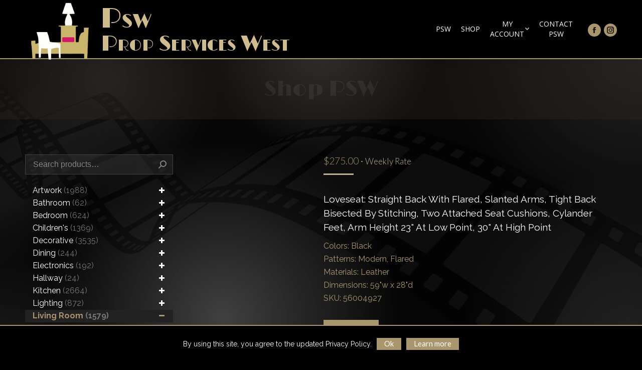

--- FILE ---
content_type: text/html; charset=UTF-8
request_url: https://propserviceswest.com/product/loveseat-straight-back-with-flared/
body_size: 28431
content:
<!DOCTYPE html>
<!--[if !(IE 6) | !(IE 7) | !(IE 8)  ]><!--><html lang="en-US" class="no-js">
<!--<![endif]--><head><meta charset="UTF-8" /><meta name="viewport" content="width=device-width, initial-scale=1, maximum-scale=1, user-scalable=0"><meta name="mobile-web-app-capable" content="yes"><meta name="format-detection" content="telephone=no"><meta name="theme-color" content="#bdae8e"/><link rel="profile" href="https://gmpg.org/xfn/11" /> <script defer data-domain="propserviceswest.com" src="https://stats.raydianze.com/js/script.js"></script> <script type="text/javascript">if (/Android|webOS|iPhone|iPad|iPod|BlackBerry|IEMobile|Opera Mini/i.test(navigator.userAgent)) {
                var originalAddEventListener = EventTarget.prototype.addEventListener,
                    oldWidth = window.innerWidth;

                EventTarget.prototype.addEventListener = function (eventName, eventHandler, useCapture) {
                    if (eventName === "resize") {
                        originalAddEventListener.call(this, eventName, function (event) {
                            if (oldWidth === window.innerWidth) {
                                return;
                            }
                            else if (oldWidth !== window.innerWidth) {
                                oldWidth = window.innerWidth;
                            }
                            if (eventHandler.handleEvent) {
                                eventHandler.handleEvent.call(this, event);
                            }
                            else {
                                eventHandler.call(this, event);
                            };
                        }, useCapture);
                    }
                    else {
                        originalAddEventListener.call(this, eventName, eventHandler, useCapture);
                    };
                };
            };</script> <meta name='robots' content='index, follow, max-image-preview:large, max-snippet:-1, max-video-preview:-1' /><style>img:is([sizes="auto" i], [sizes^="auto," i]) { contain-intrinsic-size: 3000px 1500px }</style><title>Loveseat: Straight Back With Flared, ... &#8226; Psw</title><link rel="canonical" href="https://propserviceswest.com/product/loveseat-straight-back-with-flared/" /><meta property="og:locale" content="en_US" /><meta property="og:type" content="article" /><meta property="og:title" content="Loveseat: Straight Back With Flared, ... &#8226; Psw" /><meta property="og:description" content="Loveseat: Straight Back With Flared, Slanted Arms, Tight Back Bisected By Stitching, Two Attached Seat Cushions, Cylander Feet, Arm Height 23&#034; At Low Point, 30&#034; At High PointColors: BlackPatterns: Modern, FlaredMaterials: LeatherDimensions: 59&#034;w x 28&#034;dSKU: 56004927" /><meta property="og:url" content="https://propserviceswest.com/product/loveseat-straight-back-with-flared/" /><meta property="og:site_name" content="Psw" /><meta property="article:publisher" content="https://www.facebook.com/Prop-Services-West-PSW-153631391321086/" /><meta property="og:image" content="https://propserviceswest.com/wp-content/uploads/56004927.jpg" /><meta property="og:image:width" content="400" /><meta property="og:image:height" content="246" /><meta property="og:image:type" content="image/jpeg" /> <script type="application/ld+json" class="yoast-schema-graph">{"@context":"https://schema.org","@graph":[{"@type":"WebPage","@id":"https://propserviceswest.com/product/loveseat-straight-back-with-flared/","url":"https://propserviceswest.com/product/loveseat-straight-back-with-flared/","name":"Loveseat: Straight Back With Flared, ... &#8226; Psw","isPartOf":{"@id":"https://propserviceswest.com/#website"},"primaryImageOfPage":{"@id":"https://propserviceswest.com/product/loveseat-straight-back-with-flared/#primaryimage"},"image":{"@id":"https://propserviceswest.com/product/loveseat-straight-back-with-flared/#primaryimage"},"thumbnailUrl":"https://propserviceswest.com/wp-content/uploads/56004927.jpg","datePublished":"2017-09-25T19:27:32+00:00","breadcrumb":{"@id":"https://propserviceswest.com/product/loveseat-straight-back-with-flared/#breadcrumb"},"inLanguage":"en-US","potentialAction":[{"@type":"ReadAction","target":["https://propserviceswest.com/product/loveseat-straight-back-with-flared/"]}]},{"@type":"ImageObject","inLanguage":"en-US","@id":"https://propserviceswest.com/product/loveseat-straight-back-with-flared/#primaryimage","url":"https://propserviceswest.com/wp-content/uploads/56004927.jpg","contentUrl":"https://propserviceswest.com/wp-content/uploads/56004927.jpg","width":400,"height":246},{"@type":"BreadcrumbList","@id":"https://propserviceswest.com/product/loveseat-straight-back-with-flared/#breadcrumb","itemListElement":[{"@type":"ListItem","position":1,"name":"Home","item":"https://propserviceswest.com/"},{"@type":"ListItem","position":2,"name":"Shop","item":"https://propserviceswest.com/shop/"},{"@type":"ListItem","position":3,"name":"Loveseat: Straight Back With Flared, &#8230;"}]},{"@type":"WebSite","@id":"https://propserviceswest.com/#website","url":"https://propserviceswest.com/","name":"Psw","description":"Prop Services West","potentialAction":[{"@type":"SearchAction","target":{"@type":"EntryPoint","urlTemplate":"https://propserviceswest.com/?s={search_term_string}"},"query-input":{"@type":"PropertyValueSpecification","valueRequired":true,"valueName":"search_term_string"}}],"inLanguage":"en-US"}]}</script> <link rel='dns-prefetch' href='//fonts.googleapis.com' /><link rel='stylesheet' id='grid-columns-css' href='https://propserviceswest.com/wp-content/plugins/grid-columns/css/columns.min.css' type='text/css' media='all' /><link rel='stylesheet' id='wp-block-library-css' href='https://propserviceswest.com/wp-includes/css/dist/block-library/style.min.css' type='text/css' media='all' /><style id='wp-block-library-theme-inline-css' type='text/css'>.wp-block-audio :where(figcaption){color:#555;font-size:13px;text-align:center}.is-dark-theme .wp-block-audio :where(figcaption){color:#ffffffa6}.wp-block-audio{margin:0 0 1em}.wp-block-code{border:1px solid #ccc;border-radius:4px;font-family:Menlo,Consolas,monaco,monospace;padding:.8em 1em}.wp-block-embed :where(figcaption){color:#555;font-size:13px;text-align:center}.is-dark-theme .wp-block-embed :where(figcaption){color:#ffffffa6}.wp-block-embed{margin:0 0 1em}.blocks-gallery-caption{color:#555;font-size:13px;text-align:center}.is-dark-theme .blocks-gallery-caption{color:#ffffffa6}:root :where(.wp-block-image figcaption){color:#555;font-size:13px;text-align:center}.is-dark-theme :root :where(.wp-block-image figcaption){color:#ffffffa6}.wp-block-image{margin:0 0 1em}.wp-block-pullquote{border-bottom:4px solid;border-top:4px solid;color:currentColor;margin-bottom:1.75em}.wp-block-pullquote cite,.wp-block-pullquote footer,.wp-block-pullquote__citation{color:currentColor;font-size:.8125em;font-style:normal;text-transform:uppercase}.wp-block-quote{border-left:.25em solid;margin:0 0 1.75em;padding-left:1em}.wp-block-quote cite,.wp-block-quote footer{color:currentColor;font-size:.8125em;font-style:normal;position:relative}.wp-block-quote:where(.has-text-align-right){border-left:none;border-right:.25em solid;padding-left:0;padding-right:1em}.wp-block-quote:where(.has-text-align-center){border:none;padding-left:0}.wp-block-quote.is-large,.wp-block-quote.is-style-large,.wp-block-quote:where(.is-style-plain){border:none}.wp-block-search .wp-block-search__label{font-weight:700}.wp-block-search__button{border:1px solid #ccc;padding:.375em .625em}:where(.wp-block-group.has-background){padding:1.25em 2.375em}.wp-block-separator.has-css-opacity{opacity:.4}.wp-block-separator{border:none;border-bottom:2px solid;margin-left:auto;margin-right:auto}.wp-block-separator.has-alpha-channel-opacity{opacity:1}.wp-block-separator:not(.is-style-wide):not(.is-style-dots){width:100px}.wp-block-separator.has-background:not(.is-style-dots){border-bottom:none;height:1px}.wp-block-separator.has-background:not(.is-style-wide):not(.is-style-dots){height:2px}.wp-block-table{margin:0 0 1em}.wp-block-table td,.wp-block-table th{word-break:normal}.wp-block-table :where(figcaption){color:#555;font-size:13px;text-align:center}.is-dark-theme .wp-block-table :where(figcaption){color:#ffffffa6}.wp-block-video :where(figcaption){color:#555;font-size:13px;text-align:center}.is-dark-theme .wp-block-video :where(figcaption){color:#ffffffa6}.wp-block-video{margin:0 0 1em}:root :where(.wp-block-template-part.has-background){margin-bottom:0;margin-top:0;padding:1.25em 2.375em}</style><style id='classic-theme-styles-inline-css' type='text/css'>/*! This file is auto-generated */
.wp-block-button__link{color:#fff;background-color:#32373c;border-radius:9999px;box-shadow:none;text-decoration:none;padding:calc(.667em + 2px) calc(1.333em + 2px);font-size:1.125em}.wp-block-file__button{background:#32373c;color:#fff;text-decoration:none}</style><link rel='stylesheet' id='wc-block-vendors-style-css' href='https://propserviceswest.com/wp-content/plugins/woocommerce/packages/woocommerce-blocks/build/vendors-style.css?ver=4.0.0' type='text/css' media='all' /><link rel='stylesheet' id='wc-block-style-css' href='https://propserviceswest.com/wp-content/plugins/woocommerce/packages/woocommerce-blocks/build/style.css?ver=4.0.0' type='text/css' media='all' /><style id='global-styles-inline-css' type='text/css'>:root{--wp--preset--aspect-ratio--square: 1;--wp--preset--aspect-ratio--4-3: 4/3;--wp--preset--aspect-ratio--3-4: 3/4;--wp--preset--aspect-ratio--3-2: 3/2;--wp--preset--aspect-ratio--2-3: 2/3;--wp--preset--aspect-ratio--16-9: 16/9;--wp--preset--aspect-ratio--9-16: 9/16;--wp--preset--color--black: #000000;--wp--preset--color--cyan-bluish-gray: #abb8c3;--wp--preset--color--white: #FFF;--wp--preset--color--pale-pink: #f78da7;--wp--preset--color--vivid-red: #cf2e2e;--wp--preset--color--luminous-vivid-orange: #ff6900;--wp--preset--color--luminous-vivid-amber: #fcb900;--wp--preset--color--light-green-cyan: #7bdcb5;--wp--preset--color--vivid-green-cyan: #00d084;--wp--preset--color--pale-cyan-blue: #8ed1fc;--wp--preset--color--vivid-cyan-blue: #0693e3;--wp--preset--color--vivid-purple: #9b51e0;--wp--preset--color--accent: #bdae8e;--wp--preset--color--dark-gray: #111;--wp--preset--color--light-gray: #767676;--wp--preset--gradient--vivid-cyan-blue-to-vivid-purple: linear-gradient(135deg,rgba(6,147,227,1) 0%,rgb(155,81,224) 100%);--wp--preset--gradient--light-green-cyan-to-vivid-green-cyan: linear-gradient(135deg,rgb(122,220,180) 0%,rgb(0,208,130) 100%);--wp--preset--gradient--luminous-vivid-amber-to-luminous-vivid-orange: linear-gradient(135deg,rgba(252,185,0,1) 0%,rgba(255,105,0,1) 100%);--wp--preset--gradient--luminous-vivid-orange-to-vivid-red: linear-gradient(135deg,rgba(255,105,0,1) 0%,rgb(207,46,46) 100%);--wp--preset--gradient--very-light-gray-to-cyan-bluish-gray: linear-gradient(135deg,rgb(238,238,238) 0%,rgb(169,184,195) 100%);--wp--preset--gradient--cool-to-warm-spectrum: linear-gradient(135deg,rgb(74,234,220) 0%,rgb(151,120,209) 20%,rgb(207,42,186) 40%,rgb(238,44,130) 60%,rgb(251,105,98) 80%,rgb(254,248,76) 100%);--wp--preset--gradient--blush-light-purple: linear-gradient(135deg,rgb(255,206,236) 0%,rgb(152,150,240) 100%);--wp--preset--gradient--blush-bordeaux: linear-gradient(135deg,rgb(254,205,165) 0%,rgb(254,45,45) 50%,rgb(107,0,62) 100%);--wp--preset--gradient--luminous-dusk: linear-gradient(135deg,rgb(255,203,112) 0%,rgb(199,81,192) 50%,rgb(65,88,208) 100%);--wp--preset--gradient--pale-ocean: linear-gradient(135deg,rgb(255,245,203) 0%,rgb(182,227,212) 50%,rgb(51,167,181) 100%);--wp--preset--gradient--electric-grass: linear-gradient(135deg,rgb(202,248,128) 0%,rgb(113,206,126) 100%);--wp--preset--gradient--midnight: linear-gradient(135deg,rgb(2,3,129) 0%,rgb(40,116,252) 100%);--wp--preset--font-size--small: 13px;--wp--preset--font-size--medium: 20px;--wp--preset--font-size--large: 36px;--wp--preset--font-size--x-large: 42px;--wp--preset--spacing--20: 0.44rem;--wp--preset--spacing--30: 0.67rem;--wp--preset--spacing--40: 1rem;--wp--preset--spacing--50: 1.5rem;--wp--preset--spacing--60: 2.25rem;--wp--preset--spacing--70: 3.38rem;--wp--preset--spacing--80: 5.06rem;--wp--preset--shadow--natural: 6px 6px 9px rgba(0, 0, 0, 0.2);--wp--preset--shadow--deep: 12px 12px 50px rgba(0, 0, 0, 0.4);--wp--preset--shadow--sharp: 6px 6px 0px rgba(0, 0, 0, 0.2);--wp--preset--shadow--outlined: 6px 6px 0px -3px rgba(255, 255, 255, 1), 6px 6px rgba(0, 0, 0, 1);--wp--preset--shadow--crisp: 6px 6px 0px rgba(0, 0, 0, 1);}:where(.is-layout-flex){gap: 0.5em;}:where(.is-layout-grid){gap: 0.5em;}body .is-layout-flex{display: flex;}.is-layout-flex{flex-wrap: wrap;align-items: center;}.is-layout-flex > :is(*, div){margin: 0;}body .is-layout-grid{display: grid;}.is-layout-grid > :is(*, div){margin: 0;}:where(.wp-block-columns.is-layout-flex){gap: 2em;}:where(.wp-block-columns.is-layout-grid){gap: 2em;}:where(.wp-block-post-template.is-layout-flex){gap: 1.25em;}:where(.wp-block-post-template.is-layout-grid){gap: 1.25em;}.has-black-color{color: var(--wp--preset--color--black) !important;}.has-cyan-bluish-gray-color{color: var(--wp--preset--color--cyan-bluish-gray) !important;}.has-white-color{color: var(--wp--preset--color--white) !important;}.has-pale-pink-color{color: var(--wp--preset--color--pale-pink) !important;}.has-vivid-red-color{color: var(--wp--preset--color--vivid-red) !important;}.has-luminous-vivid-orange-color{color: var(--wp--preset--color--luminous-vivid-orange) !important;}.has-luminous-vivid-amber-color{color: var(--wp--preset--color--luminous-vivid-amber) !important;}.has-light-green-cyan-color{color: var(--wp--preset--color--light-green-cyan) !important;}.has-vivid-green-cyan-color{color: var(--wp--preset--color--vivid-green-cyan) !important;}.has-pale-cyan-blue-color{color: var(--wp--preset--color--pale-cyan-blue) !important;}.has-vivid-cyan-blue-color{color: var(--wp--preset--color--vivid-cyan-blue) !important;}.has-vivid-purple-color{color: var(--wp--preset--color--vivid-purple) !important;}.has-black-background-color{background-color: var(--wp--preset--color--black) !important;}.has-cyan-bluish-gray-background-color{background-color: var(--wp--preset--color--cyan-bluish-gray) !important;}.has-white-background-color{background-color: var(--wp--preset--color--white) !important;}.has-pale-pink-background-color{background-color: var(--wp--preset--color--pale-pink) !important;}.has-vivid-red-background-color{background-color: var(--wp--preset--color--vivid-red) !important;}.has-luminous-vivid-orange-background-color{background-color: var(--wp--preset--color--luminous-vivid-orange) !important;}.has-luminous-vivid-amber-background-color{background-color: var(--wp--preset--color--luminous-vivid-amber) !important;}.has-light-green-cyan-background-color{background-color: var(--wp--preset--color--light-green-cyan) !important;}.has-vivid-green-cyan-background-color{background-color: var(--wp--preset--color--vivid-green-cyan) !important;}.has-pale-cyan-blue-background-color{background-color: var(--wp--preset--color--pale-cyan-blue) !important;}.has-vivid-cyan-blue-background-color{background-color: var(--wp--preset--color--vivid-cyan-blue) !important;}.has-vivid-purple-background-color{background-color: var(--wp--preset--color--vivid-purple) !important;}.has-black-border-color{border-color: var(--wp--preset--color--black) !important;}.has-cyan-bluish-gray-border-color{border-color: var(--wp--preset--color--cyan-bluish-gray) !important;}.has-white-border-color{border-color: var(--wp--preset--color--white) !important;}.has-pale-pink-border-color{border-color: var(--wp--preset--color--pale-pink) !important;}.has-vivid-red-border-color{border-color: var(--wp--preset--color--vivid-red) !important;}.has-luminous-vivid-orange-border-color{border-color: var(--wp--preset--color--luminous-vivid-orange) !important;}.has-luminous-vivid-amber-border-color{border-color: var(--wp--preset--color--luminous-vivid-amber) !important;}.has-light-green-cyan-border-color{border-color: var(--wp--preset--color--light-green-cyan) !important;}.has-vivid-green-cyan-border-color{border-color: var(--wp--preset--color--vivid-green-cyan) !important;}.has-pale-cyan-blue-border-color{border-color: var(--wp--preset--color--pale-cyan-blue) !important;}.has-vivid-cyan-blue-border-color{border-color: var(--wp--preset--color--vivid-cyan-blue) !important;}.has-vivid-purple-border-color{border-color: var(--wp--preset--color--vivid-purple) !important;}.has-vivid-cyan-blue-to-vivid-purple-gradient-background{background: var(--wp--preset--gradient--vivid-cyan-blue-to-vivid-purple) !important;}.has-light-green-cyan-to-vivid-green-cyan-gradient-background{background: var(--wp--preset--gradient--light-green-cyan-to-vivid-green-cyan) !important;}.has-luminous-vivid-amber-to-luminous-vivid-orange-gradient-background{background: var(--wp--preset--gradient--luminous-vivid-amber-to-luminous-vivid-orange) !important;}.has-luminous-vivid-orange-to-vivid-red-gradient-background{background: var(--wp--preset--gradient--luminous-vivid-orange-to-vivid-red) !important;}.has-very-light-gray-to-cyan-bluish-gray-gradient-background{background: var(--wp--preset--gradient--very-light-gray-to-cyan-bluish-gray) !important;}.has-cool-to-warm-spectrum-gradient-background{background: var(--wp--preset--gradient--cool-to-warm-spectrum) !important;}.has-blush-light-purple-gradient-background{background: var(--wp--preset--gradient--blush-light-purple) !important;}.has-blush-bordeaux-gradient-background{background: var(--wp--preset--gradient--blush-bordeaux) !important;}.has-luminous-dusk-gradient-background{background: var(--wp--preset--gradient--luminous-dusk) !important;}.has-pale-ocean-gradient-background{background: var(--wp--preset--gradient--pale-ocean) !important;}.has-electric-grass-gradient-background{background: var(--wp--preset--gradient--electric-grass) !important;}.has-midnight-gradient-background{background: var(--wp--preset--gradient--midnight) !important;}.has-small-font-size{font-size: var(--wp--preset--font-size--small) !important;}.has-medium-font-size{font-size: var(--wp--preset--font-size--medium) !important;}.has-large-font-size{font-size: var(--wp--preset--font-size--large) !important;}.has-x-large-font-size{font-size: var(--wp--preset--font-size--x-large) !important;}
:where(.wp-block-post-template.is-layout-flex){gap: 1.25em;}:where(.wp-block-post-template.is-layout-grid){gap: 1.25em;}
:where(.wp-block-columns.is-layout-flex){gap: 2em;}:where(.wp-block-columns.is-layout-grid){gap: 2em;}
:root :where(.wp-block-pullquote){font-size: 1.5em;line-height: 1.6;}</style><link rel='stylesheet' id='contact-form-7-css' href='https://propserviceswest.com/wp-content/plugins/contact-form-7/includes/css/styles.css' type='text/css' media='all' /><link rel='stylesheet' id='cookie-notice-front-css' href='https://propserviceswest.com/wp-content/plugins/cookie-notice/css/front.min.css' type='text/css' media='all' /><link rel='stylesheet' id='trwca-style-css' href='https://propserviceswest.com/wp-content/plugins/woocommerce-category-accordion/assets/css/trwca-style.min.css' type='text/css' media='all' /><link rel='stylesheet' id='icon-font-css' href='https://propserviceswest.com/wp-content/plugins/woocommerce-category-accordion/assets/css/font-awesome.min.css' type='text/css' media='all' /><link rel='stylesheet' id='photoswipe-css' href='https://propserviceswest.com/wp-content/plugins/woocommerce/assets/css/photoswipe/photoswipe.min.css' type='text/css' media='all' /><link rel='stylesheet' id='photoswipe-default-skin-css' href='https://propserviceswest.com/wp-content/plugins/woocommerce/assets/css/photoswipe/default-skin/default-skin.min.css' type='text/css' media='all' /><style id='woocommerce-inline-inline-css' type='text/css'>.woocommerce form .form-row .required { visibility: visible; }</style><link rel='stylesheet' id='the7-Defaults-css' href='https://propserviceswest.com/wp-content/uploads/smile_fonts/Defaults/Defaults.css' type='text/css' media='all' /><link rel='stylesheet' id='dt-web-fonts-css' href='https://fonts.googleapis.com/css?family=Lato:300,400,600,700%7CRaleway:400,600,700%7CRoboto:400,600,700%7COpen+Sans:400,600,700%7CLimelight:400,600,700%7CPoiret+One:400,600,700' type='text/css' media='all' /><link rel='stylesheet' id='dt-main-css' href='https://propserviceswest.com/wp-content/themes/dt-the7/css-lite/main.min.css' type='text/css' media='all' /><link rel='stylesheet' id='the7-font-css' href='https://propserviceswest.com/wp-content/themes/dt-the7/fonts/icomoon-the7-font/icomoon-the7-font.min.css' type='text/css' media='all' /><link rel='stylesheet' id='the7-awesome-fonts-css' href='https://propserviceswest.com/wp-content/themes/dt-the7/fonts/FontAwesome/css/all.min.css' type='text/css' media='all' /><link rel='stylesheet' id='the7-awesome-fonts-back-css' href='https://propserviceswest.com/wp-content/themes/dt-the7/fonts/FontAwesome/back-compat.min.css' type='text/css' media='all' /><link rel='stylesheet' id='the7-wpbakery-css' href='https://propserviceswest.com/wp-content/themes/dt-the7/css-lite/wpbakery.min.css' type='text/css' media='all' /><link rel='stylesheet' id='dt-custom-css' href='https://propserviceswest.com/wp-content/uploads/the7-css/custom.css' type='text/css' media='all' /><link rel='stylesheet' id='wc-dt-custom-css' href='https://propserviceswest.com/wp-content/uploads/the7-css/compatibility/wc-dt-custom.css' type='text/css' media='all' /><link rel='stylesheet' id='dt-media-css' href='https://propserviceswest.com/wp-content/uploads/the7-css/media.css' type='text/css' media='all' /><link rel='stylesheet' id='the7-mega-menu-css' href='https://propserviceswest.com/wp-content/uploads/the7-css/mega-menu.css' type='text/css' media='all' /><link rel='stylesheet' id='the7-elements-css' href='https://propserviceswest.com/wp-content/uploads/the7-css/post-type-dynamic.css' type='text/css' media='all' /><link rel='stylesheet' id='style-css' href='https://propserviceswest.com/wp-content/themes/dt-the7-child/style.css?ver=9.7.0' type='text/css' media='all' /> <script type="text/javascript" src="https://propserviceswest.com/wp-includes/js/jquery/jquery.min.js" id="jquery-core-js"></script> <script type="text/javascript" src="https://propserviceswest.com/wp-includes/js/jquery/jquery-migrate.min.js" id="jquery-migrate-js"></script> <script type="text/javascript" id="cookie-notice-front-js-extra">/*  */
var cnArgs = {"ajaxurl":"https:\/\/propserviceswest.com\/wp-admin\/admin-ajax.php","hideEffect":"fade","onScroll":"no","onScrollOffset":"100","cookieName":"cookie_notice_accepted","cookieValue":"true","cookieTime":"2592000","cookiePath":"\/","cookieDomain":"","redirection":"","cache":"1","refuse":"no","revoke_cookies":"0","revoke_cookies_opt":"automatic","secure":"1"};
/*  */</script> <script type="text/javascript" src="https://propserviceswest.com/wp-content/plugins/cookie-notice/js/front.min.js" id="cookie-notice-front-js"></script> <script type="text/javascript" src="https://propserviceswest.com/wp-content/plugins/ultimate-browser-specific-css/script/brower-specific-css.js" id="browser-specific-css-js"></script> <script type="text/javascript" src="https://propserviceswest.com/wp-content/plugins/woocommerce-category-accordion/assets/js/trwca-script.min.js" id="trwca_script-js"></script> <script type="text/javascript" src="https://propserviceswest.com/wp-content/plugins/woocommerce/assets/js/jquery-blockui/jquery.blockUI.min.js" id="jquery-blockui-js"></script> <script type="text/javascript" id="wc-add-to-cart-js-extra">/*  */
var wc_add_to_cart_params = {"ajax_url":"\/wp-admin\/admin-ajax.php","wc_ajax_url":"\/?wc-ajax=%%endpoint%%","i18n_view_cart":"View cart","cart_url":"https:\/\/propserviceswest.com\/cart\/","is_cart":"","cart_redirect_after_add":"no"};
/*  */</script> <script type="text/javascript" src="https://propserviceswest.com/wp-content/plugins/woocommerce/assets/js/frontend/add-to-cart.min.js" id="wc-add-to-cart-js"></script> <script type="text/javascript" src="https://propserviceswest.com/wp-content/plugins/js_composer/assets/js/vendors/woocommerce-add-to-cart.js" id="vc_woocommerce-add-to-cart-js-js"></script> <script type="text/javascript" id="dt-above-fold-js-extra">/*  */
var dtLocal = {"themeUrl":"https:\/\/propserviceswest.com\/wp-content\/themes\/dt-the7","passText":"To view this protected post, enter the password below:","moreButtonText":{"loading":"Loading...","loadMore":"Load more"},"postID":"36571","ajaxurl":"https:\/\/propserviceswest.com\/wp-admin\/admin-ajax.php","REST":{"baseUrl":"https:\/\/propserviceswest.com\/wp-json\/the7\/v1","endpoints":{"sendMail":"\/send-mail"}},"contactMessages":{"required":"One or more fields have an error. Please check and try again.","terms":"Please accept the privacy policy.","fillTheCaptchaError":"Please, fill the captcha."},"captchaSiteKey":"","ajaxNonce":"b22d1481d1","pageData":"","themeSettings":{"smoothScroll":"off","lazyLoading":false,"accentColor":{"mode":"solid","color":"#bdae8e"},"desktopHeader":{"height":116},"ToggleCaptionEnabled":"disabled","ToggleCaption":"Navigation","floatingHeader":{"showAfter":156,"showMenu":true,"height":86,"logo":{"showLogo":false,"html":"<img class=\" preload-me\" src=\"https:\/\/propserviceswest.com\/wp-content\/uploads\/2017\/07\/logo-psw_165x155.png\" srcset=\"https:\/\/propserviceswest.com\/wp-content\/uploads\/2017\/07\/logo-psw_165x155.png 160w\" width=\"160\" height=\"155\"   sizes=\"160px\" alt=\"Psw\" \/>","url":"https:\/\/propserviceswest.com\/"}},"topLine":{"floatingTopLine":{"logo":{"showLogo":false,"html":""}}},"mobileHeader":{"firstSwitchPoint":1023,"secondSwitchPoint":768,"firstSwitchPointHeight":60,"secondSwitchPointHeight":60,"mobileToggleCaptionEnabled":"disabled","mobileToggleCaption":"Menu"},"stickyMobileHeaderFirstSwitch":{"logo":{"html":""}},"stickyMobileHeaderSecondSwitch":{"logo":{"html":""}},"content":{"textColor":"#dbd9d3","headerColor":"#ebecef"},"sidebar":{"switchPoint":990},"boxedWidth":"1280px","stripes":{"stripe1":{"textColor":"#989a9f","headerColor":"#ebecef"},"stripe2":{"textColor":"#1b1b1d","headerColor":"#1b1b1d"},"stripe3":{"textColor":"#1b1b1d","headerColor":"#1b1b1d"}}},"VCMobileScreenWidth":"768","wcCartFragmentHash":"092a6e434fb88d6372ecc34342666401"};
var dtShare = {"shareButtonText":{"facebook":"Share on Facebook","twitter":"Tweet","pinterest":"Pin it","linkedin":"Share on Linkedin","whatsapp":"Share on Whatsapp"},"overlayOpacity":"85"};
/*  */</script> <script type="text/javascript" src="https://propserviceswest.com/wp-content/themes/dt-the7/js-lite/above-the-fold.min.js" id="dt-above-fold-js"></script> <script type="text/javascript" src="https://propserviceswest.com/wp-content/themes/dt-the7/js-lite/compatibility/woocommerce/woocommerce.min.js" id="dt-woocommerce-js"></script> <script></script><link rel="https://api.w.org/" href="https://propserviceswest.com/wp-json/" /><link rel="alternate" title="JSON" type="application/json" href="https://propserviceswest.com/wp-json/wp/v2/product/36571" /><meta name="generator" content="WordPress 6.8.2" /><meta name="generator" content="WooCommerce 4.9.2" /><link rel='shortlink' href='https://propserviceswest.com/?p=36571' /><link rel="alternate" title="oEmbed (JSON)" type="application/json+oembed" href="https://propserviceswest.com/wp-json/oembed/1.0/embed?url=https%3A%2F%2Fpropserviceswest.com%2Fproduct%2Floveseat-straight-back-with-flared%2F" /><link rel="alternate" title="oEmbed (XML)" type="text/xml+oembed" href="https://propserviceswest.com/wp-json/oembed/1.0/embed?url=https%3A%2F%2Fpropserviceswest.com%2Fproduct%2Floveseat-straight-back-with-flared%2F&#038;format=xml" /><style type="text/css">/* custom css */</style><noscript><style>.woocommerce-product-gallery{ opacity: 1 !important; }</style></noscript><meta name="generator" content="Powered by WPBakery Page Builder - drag and drop page builder for WordPress."/><meta name="generator" content="Powered by Slider Revolution 6.7.14 - responsive, Mobile-Friendly Slider Plugin for WordPress with comfortable drag and drop interface." /><link rel="icon" href="https://propserviceswest.com/wp-content/uploads/2017/04/favicon-star_16.png" type="image/png" sizes="16x16"/><link rel="icon" href="https://propserviceswest.com/wp-content/uploads/2017/04/favicon-star_32.png" type="image/png" sizes="32x32"/><link rel="apple-touch-icon" href="https://propserviceswest.com/wp-content/uploads/2017/04/favicon-star_60.png"><link rel="apple-touch-icon" sizes="76x76" href="https://propserviceswest.com/wp-content/uploads/2017/04/favicon-star_76.png"><link rel="apple-touch-icon" sizes="120x120" href="https://propserviceswest.com/wp-content/uploads/2017/04/favicon-star_120.png"><link rel="apple-touch-icon" sizes="152x152" href="https://propserviceswest.com/wp-content/uploads/2017/04/favicon-star_152.png"><script>function setREVStartSize(e){
			//window.requestAnimationFrame(function() {
				window.RSIW = window.RSIW===undefined ? window.innerWidth : window.RSIW;
				window.RSIH = window.RSIH===undefined ? window.innerHeight : window.RSIH;
				try {
					var pw = document.getElementById(e.c).parentNode.offsetWidth,
						newh;
					pw = pw===0 || isNaN(pw) || (e.l=="fullwidth" || e.layout=="fullwidth") ? window.RSIW : pw;
					e.tabw = e.tabw===undefined ? 0 : parseInt(e.tabw);
					e.thumbw = e.thumbw===undefined ? 0 : parseInt(e.thumbw);
					e.tabh = e.tabh===undefined ? 0 : parseInt(e.tabh);
					e.thumbh = e.thumbh===undefined ? 0 : parseInt(e.thumbh);
					e.tabhide = e.tabhide===undefined ? 0 : parseInt(e.tabhide);
					e.thumbhide = e.thumbhide===undefined ? 0 : parseInt(e.thumbhide);
					e.mh = e.mh===undefined || e.mh=="" || e.mh==="auto" ? 0 : parseInt(e.mh,0);
					if(e.layout==="fullscreen" || e.l==="fullscreen")
						newh = Math.max(e.mh,window.RSIH);
					else{
						e.gw = Array.isArray(e.gw) ? e.gw : [e.gw];
						for (var i in e.rl) if (e.gw[i]===undefined || e.gw[i]===0) e.gw[i] = e.gw[i-1];
						e.gh = e.el===undefined || e.el==="" || (Array.isArray(e.el) && e.el.length==0)? e.gh : e.el;
						e.gh = Array.isArray(e.gh) ? e.gh : [e.gh];
						for (var i in e.rl) if (e.gh[i]===undefined || e.gh[i]===0) e.gh[i] = e.gh[i-1];
											
						var nl = new Array(e.rl.length),
							ix = 0,
							sl;
						e.tabw = e.tabhide>=pw ? 0 : e.tabw;
						e.thumbw = e.thumbhide>=pw ? 0 : e.thumbw;
						e.tabh = e.tabhide>=pw ? 0 : e.tabh;
						e.thumbh = e.thumbhide>=pw ? 0 : e.thumbh;
						for (var i in e.rl) nl[i] = e.rl[i]<window.RSIW ? 0 : e.rl[i];
						sl = nl[0];
						for (var i in nl) if (sl>nl[i] && nl[i]>0) { sl = nl[i]; ix=i;}
						var m = pw>(e.gw[ix]+e.tabw+e.thumbw) ? 1 : (pw-(e.tabw+e.thumbw)) / (e.gw[ix]);
						newh =  (e.gh[ix] * m) + (e.tabh + e.thumbh);
					}
					var el = document.getElementById(e.c);
					if (el!==null && el) el.style.height = newh+"px";
					el = document.getElementById(e.c+"_wrapper");
					if (el!==null && el) {
						el.style.height = newh+"px";
						el.style.display = "block";
					}
				} catch(e){
					console.log("Failure at Presize of Slider:" + e)
				}
			//});
		  };</script> <noscript><style>.wpb_animate_when_almost_visible { opacity: 1; }</style></noscript><style id='the7-custom-inline-css' type='text/css'>/*Icons above menu items*/
.main-nav > li > a .text-wrap,
.header-bar .main-nav > li > a,
.menu-box .main-nav > li > a {
-webkit-flex-flow: column wrap;
-moz-flex-flow: column wrap;
-ms-flex-flow: column wrap;
flex-flow: column wrap;
}
.main-nav > .menu-item > a .fa {
padding-right: 0;
padding-bottom: 4px;
}</style> <script>if ((window.location == 'https://propserviceswest.com/') && (document.documentElement.clientWidth < 768)) {window.location.replace('/mobile');}
		window.addEventListener('resize', function(event){
			if ((window.location == 'https://propserviceswest.com/') && (document.documentElement.clientWidth < 768)) {window.location.href = '/mobile';} else
			if ((window.location == 'https://propserviceswest.com/mobile/') && (document.documentElement.clientWidth > 767)) {window.location.href = '/';}			
		});</script> </head><body data-rsssl=1 class="wp-singular product-template-default single single-product postid-36571 wp-embed-responsive wp-theme-dt-the7 wp-child-theme-dt-the7-child theme-dt-the7 cookies-not-set the7-core-ver-2.5.5.2 woocommerce woocommerce-page woocommerce-no-js  no-comments fancy-header-on dt-responsive-on right-mobile-menu-close-icon ouside-menu-close-icon mobile-hamburger-close-bg-enable mobile-hamburger-close-bg-hover-enable fade-medium-mobile-menu-close-icon fade-medium-menu-close-icon fixed-page-bg srcset-enabled btn-flat custom-btn-color custom-btn-hover-color footer-overlap phantom-fade phantom-shadow-decoration phantom-logo-off floating-mobile-menu-icon top-header first-switch-logo-left first-switch-menu-right second-switch-logo-left second-switch-menu-right layzr-loading-on no-avatars popup-message-style dt-fa-compatibility the7-ver-9.7.0 hide-product-title wpb-js-composer js-comp-ver-7.8 vc_responsive"><div id="page" >
<a class="skip-link screen-reader-text" href="#content">Skip to content</a><div class="masthead inline-header right widgets full-height shadow-decoration shadow-mobile-header-decoration small-mobile-menu-icon mobile-menu-icon-bg-on mobile-menu-icon-hover-bg-on show-sub-menu-on-hover show-device-logo show-mobile-logo"  role="banner"><div class="top-bar full-width-line top-bar-empty"><div class="top-bar-bg" ></div><div class="mini-widgets left-widgets"></div><div class="mini-widgets right-widgets"></div></div><header class="header-bar"><div class="branding"><div id="site-title" class="assistive-text">Psw</div><div id="site-description" class="assistive-text">Prop Services West</div>
<a class="" href="https://propserviceswest.com/"><img class=" preload-me" src="https://propserviceswest.com/wp-content/uploads/2017/07/logo-psw_165x155.png" srcset="https://propserviceswest.com/wp-content/uploads/2017/07/logo-psw_165x155.png 160w" width="160" height="155"   sizes="160px" alt="Psw" /></a></div><ul id="primary-menu" class="main-nav underline-decoration l-to-r-line level-arrows-on" role="menubar"><li class="menu-item menu-item-type-post_type menu-item-object-page menu-item-home menu-item-4220 first" role="presentation"><a href='https://propserviceswest.com/' data-level='1' role="menuitem"><span class="menu-item-text"><span class="menu-text">PSW</span></span></a></li><li class="menu-item menu-item-type-post_type menu-item-object-page current_page_parent menu-item-4306" role="presentation"><a href='https://propserviceswest.com/shop/' data-level='1' role="menuitem"><span class="menu-item-text"><span class="menu-text">Shop</span></span></a></li><li class="menu-item menu-item-type-post_type menu-item-object-page menu-item-has-children menu-item-4235 has-children" role="presentation"><a href='https://propserviceswest.com/my-account/' class='not-clickable-item' data-level='1' role="menuitem"><span class="menu-item-text"><span class="menu-text">My<br>Account</span></span></a><ul class="sub-nav hover-style-bg level-arrows-on" role="menubar"><li class="menu-item menu-item-type-post_type menu-item-object-page menu-item-4248 first" role="presentation"><a href='https://propserviceswest.com/my-account/' data-level='2' role="menuitem"><span class="menu-item-text"><span class="menu-text">My Account</span></span></a></li><li class="menu-item menu-item-type-post_type menu-item-object-page menu-item-4250" role="presentation"><a href='https://propserviceswest.com/cart/' data-level='2' role="menuitem"><span class="menu-item-text"><span class="menu-text">Shopping Cart</span></span></a></li><li class="menu-item menu-item-type-post_type menu-item-object-page menu-item-4249" role="presentation"><a href='https://propserviceswest.com/checkout/' data-level='2' role="menuitem"><span class="menu-item-text"><span class="menu-text">Checkout</span></span></a></li></ul></li><li class="menu-item menu-item-type-post_type menu-item-object-page menu-item-133" role="presentation"><a href='https://propserviceswest.com/contact-psw/' data-level='1' role="menuitem"><span class="menu-item-text"><span class="menu-text">Contact<br>PSW</span></span></a></li></ul><div class="mini-widgets"><div class="soc-ico show-on-desktop in-menu-first-switch in-menu-second-switch custom-bg disabled-border border-off hover-custom-bg hover-disabled-border  hover-border-off"><a title="Facebook page opens in new window" href="https://www.facebook.com/Prop-Services-West-PSW-153631391321086/" target="_blank" class="facebook"><span class="soc-font-icon"></span><span class="screen-reader-text">Facebook page opens in new window</span></a><a title="Instagram page opens in new window" href="https://www.instagram.com/prop_services_west/" target="_blank" class="instagram"><span class="soc-font-icon"></span><span class="screen-reader-text">Instagram page opens in new window</span></a></div></div></header></div><div class="dt-mobile-header mobile-menu-show-divider"><div class="dt-close-mobile-menu-icon"><div class="close-line-wrap"><span class="close-line"></span><span class="close-line"></span><span class="close-line"></span></div></div><ul id="mobile-menu" class="mobile-main-nav" role="menubar"><li class="menu-item menu-item-type-post_type menu-item-object-page menu-item-3808 first" role="presentation"><a href='https://propserviceswest.com/mobile/' data-level='1' role="menuitem"><span class="menu-item-text"><span class="menu-text">Prop Services West</span></span></a></li><li class="menu-item menu-item-type-post_type menu-item-object-page current_page_parent menu-item-4305" role="presentation"><a href='https://propserviceswest.com/shop/' data-level='1' role="menuitem"><span class="menu-item-text"><span class="menu-text">Shop</span></span></a></li><li class="menu-item menu-item-type-post_type menu-item-object-page menu-item-has-children menu-item-4295 has-children" role="presentation"><a href='https://propserviceswest.com/my-account/' class='not-clickable-item' data-level='1' role="menuitem"><span class="menu-item-text"><span class="menu-text">My Account</span></span></a><ul class="sub-nav hover-style-bg level-arrows-on" role="menubar"><li class="menu-item menu-item-type-post_type menu-item-object-page menu-item-4298 first" role="presentation"><a href='https://propserviceswest.com/my-account/' data-level='2' role="menuitem"><span class="menu-item-text"><span class="menu-text">My Account</span></span></a></li><li class="menu-item menu-item-type-post_type menu-item-object-page menu-item-4297" role="presentation"><a href='https://propserviceswest.com/cart/' data-level='2' role="menuitem"><span class="menu-item-text"><span class="menu-text">Shopping Cart</span></span></a></li><li class="menu-item menu-item-type-post_type menu-item-object-page menu-item-4296" role="presentation"><a href='https://propserviceswest.com/checkout/' data-level='2' role="menuitem"><span class="menu-item-text"><span class="menu-text">Checkout</span></span></a></li></ul></li><li class="menu-item menu-item-type-post_type menu-item-object-page menu-item-privacy-policy menu-item-3926" role="presentation"><a href='https://propserviceswest.com/privacy-policy/' data-level='1' role="menuitem"><span class="menu-item-text"><span class="menu-text">Privacy Policy</span></span></a></li><li class="menu-item menu-item-type-post_type menu-item-object-page menu-item-3835" role="presentation"><a href='https://propserviceswest.com/contact-psw/' data-level='1' role="menuitem"><span class="menu-item-text"><span class="menu-text">Contact PSW</span></span></a></li></ul><div class='mobile-mini-widgets-in-menu'></div></div><div class="page-inner"><style id="the7-page-content-style">.fancy-header {
  background-image: none;
  background-repeat: no-repeat;
  background-position: center center;
  background-size: cover;
  background-color: #222222;
}
.mobile-false .fancy-header {
  background-attachment: scroll;
}
.fancy-header .wf-wrap {
  min-height: 120px;
  padding-top: 0px;
  padding-bottom: 0px;
}
.fancy-header .fancy-title {
  font-size: 44px;
  line-height: 50px;
  color: #ffffff;
  text-transform: none;
}
.fancy-header .fancy-subtitle {
  font-size: 18px;
  line-height: 26px;
  color: #ffffff;
  text-transform: none;
}
.fancy-header .breadcrumbs {
  color: #ffffff;
}
.fancy-header-overlay {
  background: rgba(0,0,0,0.5);
}
@media screen and (max-width: 778px) {
  .fancy-header .wf-wrap {
    min-height: 70px;
  }
  .fancy-header .fancy-title {
    font-size: 30px;
    line-height: 38px;
  }
  .fancy-header .fancy-subtitle {
    font-size: 20px;
    line-height: 28px;
  }
  .fancy-header.breadcrumbs-mobile-off .breadcrumbs {
    display: none;
  }
  #fancy-header > .wf-wrap {
    flex-flow: column wrap;
    align-items: center;
    justify-content: center;
    padding-bottom: 0px !important;
  }
  .fancy-header.title-left .breadcrumbs {
    text-align: center;
    float: none;
  }
  .breadcrumbs {
    margin-bottom: 10px;
  }
  .breadcrumbs.breadcrumbs-bg {
    margin-top: 10px;
  }
  .fancy-header.title-right .breadcrumbs {
    margin: 10px 0 10px 0;
  }
  #fancy-header .hgroup,
  #fancy-header .breadcrumbs {
    text-align: center;
  }
  .fancy-header .hgroup {
    padding-bottom: 5px;
  }
  .breadcrumbs-off .hgroup {
    padding-bottom: 5px;
  }
  .title-right .hgroup {
    padding: 0 0 5px 0;
  }
  .title-right.breadcrumbs-off .hgroup {
    padding-top: 5px;
  }
  .title-left.disabled-bg .breadcrumbs {
    margin-bottom: 0;
  }
}</style><header id="fancy-header" class="fancy-header breadcrumbs-off breadcrumbs-mobile-off title-center" ><div class="wf-wrap"><div class="fancy-title-head hgroup"><h2 class="fancy-title entry-title color-accent" ><span>Shop PSW</span></h2></div></div></header><div id="main" class="sidebar-left sidebar-divider-off"><div class="main-gradient"></div><div class="wf-wrap"><div class="wf-container-main"><div id="content" class="content" role="main"><div class="woocommerce-notices-wrapper"></div><div id="product-36571" class="description-off product type-product post-36571 status-publish first instock product_cat-loveseat has-post-thumbnail taxable shipping-taxable purchasable product-type-simple"><div class="woocommerce-product-gallery woocommerce-product-gallery--with-images woocommerce-product-gallery--columns-4 images" data-columns="4" style="opacity: 0; transition: opacity .25s ease-in-out;"><figure class="woocommerce-product-gallery__wrapper"><div data-thumb="https://propserviceswest.com/wp-content/uploads/56004927.jpg" data-thumb-alt="" class="woocommerce-product-gallery__image"><a href="https://propserviceswest.com/wp-content/uploads/56004927.jpg"><img width="400" height="246" src="https://propserviceswest.com/wp-content/uploads/56004927.jpg" class="wp-post-image" alt="" title="" data-caption="" data-src="https://propserviceswest.com/wp-content/uploads/56004927.jpg" data-large_image="https://propserviceswest.com/wp-content/uploads/56004927.jpg" data-large_image_width="400" data-large_image_height="246" decoding="async" fetchpriority="high" /></a></div></figure></div><div class="summary entry-summary"><h1 class="product_title entry-title">Loveseat: Straight Back With Flared, &#8230;</h1><p class="price"><span class="woocommerce-Price-amount amount"><bdi><span class="woocommerce-Price-currencySymbol">&#36;</span>275.00</bdi></span></p><div class="woocommerce-product-details__short-description"><p><span class="item-title">Loveseat: Straight Back With Flared, Slanted Arms, Tight Back Bisected By Stitching, Two Attached Seat Cushions, Cylander Feet, Arm Height 23&#34; At Low Point, 30&#34; At High Point</span></p><p><span class="item-details">Colors: Black<br />Patterns: Modern, Flared<br />Materials: Leather<br />Dimensions: 59&#34;w x 28&#34;d<br />SKU: 56004927</span></p></div><form class="cart" action="https://propserviceswest.com/product/loveseat-straight-back-with-flared/" method="post" enctype='multipart/form-data'><div class="quantity buttons_added">
<label class="screen-reader-text" for="quantity_69712f4f41a07">Loveseat: Straight Back With Flared, ... quantity</label>
<input type="button" value="-" class="minus button is-form">		<input
type="number"
id="quantity_69712f4f41a07"
class="input-text qty text"
step="1"
min="1"
max=""
name="quantity"
value="1"
title="Qty"
size="4"
placeholder=""
inputmode="numeric" />
<input type="button" value="+" class="plus button is-form"></div>
<button type="submit" name="add-to-cart" value="36571" class="single_add_to_cart_button button alt">Add to cart</button></form><div class="product_meta"><span class="posted_in">Category: <a href="https://propserviceswest.com/product-category/living-room/sofa/loveseat/" rel="tag">Loveseat</a></span>
<span class="sku_wrapper">SKU: <span class="sku">56004927</span></span></div></div><section class="related products"><h2>Related products</h2><ul class="related-product cart-btn-below-img"><li>
<a class="product-thumbnail" href="https://propserviceswest.com/product/loveseat-modern-black-leather-boxy-shape/">
<img width="480" height="360" src="https://propserviceswest.com/wp-content/uploads/56003505.jpg" class="attachment-woocommerce_thumbnail size-woocommerce_thumbnail" alt="" decoding="async" />                    </a><div class="product-content">
<a class="product-title" href="https://propserviceswest.com/product/loveseat-modern-black-leather-boxy-shape/">
Loveseat Modern-Black Leather-Boxy Shape ...                        </a><span class="price"><span class="woocommerce-Price-amount amount"><bdi><span class="woocommerce-Price-currencySymbol">&#36;</span>375.00</bdi></span></span><div class="woo-buttons"><a href="?add-to-cart=35209" data-quantity="1" class="product_type_simple add_to_cart_button ajax_add_to_cart" data-product_id="35209" data-product_sku="56003505" aria-label="Add &ldquo;Loveseat Modern-Black Leather-Boxy Shape ...&rdquo; to your cart" rel="nofollow">Add to cart</a></div></div></li><li>
<a class="product-thumbnail" href="https://propserviceswest.com/product/loveseat-taupe-modern-boxy-straight-line/">
<img width="480" height="360" src="https://propserviceswest.com/wp-content/uploads/56002351.jpg" class="attachment-woocommerce_thumbnail size-woocommerce_thumbnail" alt="" decoding="async" />                    </a><div class="product-content">
<a class="product-title" href="https://propserviceswest.com/product/loveseat-taupe-modern-boxy-straight-line/">
Loveseat: Taupe Modern Boxy-Straight Line ...                        </a><span class="price"><span class="woocommerce-Price-amount amount"><bdi><span class="woocommerce-Price-currencySymbol">&#36;</span>200.00</bdi></span></span><div class="woo-buttons"><a href="?add-to-cart=33869" data-quantity="1" class="product_type_simple add_to_cart_button ajax_add_to_cart" data-product_id="33869" data-product_sku="56002351" aria-label="Add &ldquo;Loveseat: Taupe Modern Boxy-Straight Line ...&rdquo; to your cart" rel="nofollow">Add to cart</a></div></div></li><li>
<a class="product-thumbnail" href="https://propserviceswest.com/product/loveseat-sage-green-flared-arms-two/">
<img width="480" height="360" src="https://propserviceswest.com/wp-content/uploads/56001123.jpg" class="attachment-woocommerce_thumbnail size-woocommerce_thumbnail" alt="" decoding="async" loading="lazy" />                    </a><div class="product-content">
<a class="product-title" href="https://propserviceswest.com/product/loveseat-sage-green-flared-arms-two/">
Loveseat: Sage Green-Flared Arms, Two ...                        </a><span class="price"><span class="woocommerce-Price-amount amount"><bdi><span class="woocommerce-Price-currencySymbol">&#36;</span>200.00</bdi></span></span><div class="woo-buttons"><a href="?add-to-cart=32661" data-quantity="1" class="product_type_simple add_to_cart_button ajax_add_to_cart" data-product_id="32661" data-product_sku="56001123" aria-label="Add &ldquo;Loveseat: Sage Green-Flared Arms, Two ...&rdquo; to your cart" rel="nofollow">Add to cart</a></div></div></li><li>
<a class="product-thumbnail" href="https://propserviceswest.com/product/loveseat-loeseat-modern-orange-chrome/">
<img width="480" height="301" src="https://propserviceswest.com/wp-content/uploads/55014579.jpg" class="attachment-woocommerce_thumbnail size-woocommerce_thumbnail" alt="" decoding="async" loading="lazy" />                    </a><div class="product-content">
<a class="product-title" href="https://propserviceswest.com/product/loveseat-loeseat-modern-orange-chrome/">
Loveseat: Loeseat-Modern-Orange, Chrome ...                        </a><span class="price"><span class="woocommerce-Price-amount amount"><bdi><span class="woocommerce-Price-currencySymbol">&#36;</span>132.50</bdi></span></span><div class="woo-buttons"><a href="?add-to-cart=30921" data-quantity="1" class="product_type_simple add_to_cart_button ajax_add_to_cart" data-product_id="30921" data-product_sku="55014579" aria-label="Add &ldquo;Loveseat: Loeseat-Modern-Orange, Chrome ...&rdquo; to your cart" rel="nofollow">Add to cart</a></div></div></li><li>
<a class="product-thumbnail" href="https://propserviceswest.com/product/loveseat-off-whtmlt-clr-flrl-tapestry/">
<img width="480" height="360" src="https://propserviceswest.com/wp-content/uploads/55011658.jpg" class="attachment-woocommerce_thumbnail size-woocommerce_thumbnail" alt="" decoding="async" loading="lazy" />                    </a><div class="product-content">
<a class="product-title" href="https://propserviceswest.com/product/loveseat-off-whtmlt-clr-flrl-tapestry/">
Loveseat: Off-Wht/Mlt-Clr Flrl Tapestry ...                        </a><span class="price"><span class="woocommerce-Price-amount amount"><bdi><span class="woocommerce-Price-currencySymbol">&#36;</span>70.00</bdi></span></span><div class="woo-buttons"><a href="?add-to-cart=28227" data-quantity="1" class="product_type_simple add_to_cart_button ajax_add_to_cart" data-product_id="28227" data-product_sku="55011658" aria-label="Add &ldquo;Loveseat: Off-Wht/Mlt-Clr Flrl Tapestry ...&rdquo; to your cart" rel="nofollow">Add to cart</a></div></div></li><li>
<a class="product-thumbnail" href="https://propserviceswest.com/product/loveseat-flounce-skirt-bullion-fringe/">
<img width="400" height="348" src="https://propserviceswest.com/wp-content/uploads/55010366.jpg" class="attachment-woocommerce_thumbnail size-woocommerce_thumbnail" alt="" decoding="async" loading="lazy" />                    </a><div class="product-content">
<a class="product-title" href="https://propserviceswest.com/product/loveseat-flounce-skirt-bullion-fringe/">
Loveseat: Flounce Skirt, Bullion Fringe, ...                        </a><span class="price"><span class="woocommerce-Price-amount amount"><bdi><span class="woocommerce-Price-currencySymbol">&#36;</span>105.00</bdi></span></span><div class="woo-buttons"><a href="?add-to-cart=26713" data-quantity="1" class="product_type_simple add_to_cart_button ajax_add_to_cart" data-product_id="26713" data-product_sku="55010366" aria-label="Add &ldquo;Loveseat: Flounce Skirt, Bullion Fringe, ...&rdquo; to your cart" rel="nofollow">Add to cart</a></div></div></li></ul></section></div></div><aside id="sidebar" class="sidebar bg-under-widget"><div class="sidebar-content widget-divider-off"><section id="woocommerce_product_search-2" class="widget woocommerce widget_product_search"><form role="search" method="get" class="woocommerce-product-search" action="https://propserviceswest.com/">
<label class="screen-reader-text" for="woocommerce-product-search-field-0">Search for:</label>
<input type="search" id="woocommerce-product-search-field-0" class="search-field" placeholder="Search products&hellip;" value="" name="s" />
<button type="submit" value="Search">Search</button>
<input type="hidden" name="post_type" value="product" /></form></section><section id="wc_category_accordion-2" class="widget widget_wc_category_accordion"> <script type="text/javascript">var cats_id= 492;</script> <style type="text/css">ul.wc_category_accordion-2 li.cat-item-492 > a{font-weight:bold;}</style> <script type="text/javascript">var $=jQuery.noConflict();
$(document).ready(function($){	
$('.wc_category_accordion-2').trwcAccordion({
			classParent	 : 'trwca-parent',
			classActive	 : 'active',
			classArrow	 : 'trwca-icon',
			classCount	 : 'trwca-count',
			classExpand	 : 'trwca-current-parent',
			eventType	 : 'click',
			hoverDelay	 : 100,
			menuClose     : true,
			cats_id:  492,
			ac_type    : true,
			autoExpand	 : true,
			speed        : 'fast',
			saveState	 : '1',
			disableLink	 : true,
			disableparentLink : true,
			auto_open: 1,
			showCount : true,
			widget_id : "wc_category_accordion-2",
			openIcon	: 'minus',
			closeIcon	: 'plus',
});
});</script> <div class="block-content trwca-actheme acblack"><div class="trwca-loader"></div><ul class="wc_category_accordion-2 accordion" id="outer_ul"><li class="cat-item cat-item-44"><a  class="cat_has_posts"  href="https://propserviceswest.com/product-category/artwork/" >Artwork&nbsp;<span class="count">(1988)</span></a><ul class="product_cats submenu"><li class="cat-item cat-item-748"><a  class="cat_has_posts"  href="https://propserviceswest.com/product-category/artwork/artworks/" >* Artworks&nbsp;<span class="count">(153)</span></a></li><li class="cat-item cat-item-66"><a  class="cat_has_posts"  href="https://propserviceswest.com/product-category/artwork/abstracts/" >Abstracts&nbsp;<span class="count">(27)</span></a></li><li class="cat-item cat-item-67"><a  class="cat_has_posts"  href="https://propserviceswest.com/product-category/artwork/graphic/" >Graphic&nbsp;<span class="count">(1301)</span></a></li><li class="cat-item cat-item-68"><a  class="cat_has_posts"  href="https://propserviceswest.com/product-category/artwork/illustration/" >Illustration&nbsp;<span class="count">(38)</span></a></li><li class="cat-item cat-item-69"><a  class="cat_has_posts"  href="https://propserviceswest.com/product-category/artwork/kids-artwork/" >Kid&#039;s Artwork&nbsp;<span class="count">(51)</span></a></li><li class="cat-item cat-item-70"><a  class="cat_has_posts"  href="https://propserviceswest.com/product-category/artwork/lath-art/" >Lath Art&nbsp;<span class="count">(7)</span></a></li><li class="cat-item cat-item-71"><a  class="cat_has_posts"  href="https://propserviceswest.com/product-category/artwork/monoprint/" >Monoprint&nbsp;<span class="count">(2)</span></a></li><li class="cat-item cat-item-73"><a  class="cat_has_posts"  href="https://propserviceswest.com/product-category/artwork/needlepoint-artwork/" >Needlepoint Artwork&nbsp;<span class="count">(12)</span></a></li><li class="cat-item cat-item-74"><a  class="cat_has_posts"  href="https://propserviceswest.com/product-category/artwork/oil-painting/" >Oil Painting&nbsp;<span class="count">(242)</span></a></li><li class="cat-item cat-item-75"><a  class="cat_has_posts"  href="https://propserviceswest.com/product-category/artwork/pastel-art/" >Pastel Art&nbsp;<span class="count">(9)</span></a></li><li class="cat-item cat-item-76"><a  class="cat_has_posts"  href="https://propserviceswest.com/product-category/artwork/photographic-art/" >Photographic Art&nbsp;<span class="count">(108)</span></a></li><li class="cat-item cat-item-77"><a  class="cat_has_posts"  href="https://propserviceswest.com/product-category/artwork/poster/" >Poster&nbsp;<span class="count">(9)</span></a></li><li class="cat-item cat-item-78"><a  class="cat_has_posts"  href="https://propserviceswest.com/product-category/artwork/sketch/" >Sketch&nbsp;<span class="count">(7)</span></a></li><li class="cat-item cat-item-79"><a  class="cat_has_posts"  href="https://propserviceswest.com/product-category/artwork/water-color/" >Water Color&nbsp;<span class="count">(22)</span></a></li></ul></li><li class="cat-item cat-item-45"><a  class="cat_has_posts"  href="https://propserviceswest.com/product-category/bathroom/" >Bathroom&nbsp;<span class="count">(62)</span></a><ul class="product_cats submenu"><li class="cat-item cat-item-80"><a  class="cat_has_posts"  href="https://propserviceswest.com/product-category/bathroom/bathroom-accessories/" >Bathroom Accessories&nbsp;<span class="count">(44)</span></a><ul class="product_cats submenu"><li class="cat-item cat-item-754"><a  class="cat_has_posts"  href="https://propserviceswest.com/product-category/bathroom/bathroom-accessories/makeup-mirror/" >Makeup Mirror&nbsp;<span class="count">(5)</span></a></li><li class="cat-item cat-item-706"><a  class="cat_has_posts"  href="https://propserviceswest.com/product-category/bathroom/bathroom-accessories/shaving/" >Shaving&nbsp;<span class="count">(3)</span></a></li><li class="cat-item cat-item-726"><a  class="cat_has_posts"  href="https://propserviceswest.com/product-category/bathroom/bathroom-accessories/soap-dish/" >Soap Dish&nbsp;<span class="count">(10)</span></a></li><li class="cat-item cat-item-82"><a  class="cat_has_posts"  href="https://propserviceswest.com/product-category/bathroom/bathroom-accessories/tissue-cover/" >Tissue Cover&nbsp;<span class="count">(19)</span></a></li><li class="cat-item cat-item-83"><a  class="cat_has_posts"  href="https://propserviceswest.com/product-category/bathroom/bathroom-accessories/towel-rack/" >Towel Rack&nbsp;<span class="count">(7)</span></a></li></ul></li><li class="cat-item cat-item-84"><a  class="cat_has_posts"  href="https://propserviceswest.com/product-category/bathroom/bathtub/" >Bathtub&nbsp;<span class="count">(3)</span></a></li><li class="cat-item cat-item-85"><a  class="cat_has_posts"  href="https://propserviceswest.com/product-category/bathroom/curling-iron/" >Curling Iron&nbsp;<span class="count">(1)</span></a></li><li class="cat-item cat-item-86"><a  class="cat_has_posts"  href="https://propserviceswest.com/product-category/bathroom/hair-brush/" >Hair Brush&nbsp;<span class="count">(2)</span></a></li><li class="cat-item cat-item-87"><a  class="cat_has_posts"  href="https://propserviceswest.com/product-category/bathroom/hair-dryer/" >Hair Dryer&nbsp;<span class="count">(2)</span></a></li><li class="cat-item cat-item-697"><a  class="cat_has_posts"  href="https://propserviceswest.com/product-category/bathroom/hamper/" >Hamper&nbsp;<span class="count">(9)</span></a></li><li class="cat-item cat-item-853"><a  class="cat_has_posts"  href="https://propserviceswest.com/product-category/bathroom/sink/" >Sink&nbsp;<span class="count">(1)</span></a></li></ul></li><li class="cat-item cat-item-46"><a  class="cat_has_posts"  href="https://propserviceswest.com/product-category/bedroom/" >Bedroom&nbsp;<span class="count">(624)</span></a><ul class="product_cats submenu"><li class="cat-item cat-item-90"><a  class="cat_has_posts"  href="https://propserviceswest.com/product-category/bedroom/armoire/" >Armoire&nbsp;<span class="count">(16)</span></a></li><li class="cat-item cat-item-100"><a  class="cat_has_posts"  href="https://propserviceswest.com/product-category/bedroom/bed-dressing/" >Bed Dressing&nbsp;<span class="count">(20)</span></a><ul class="product_cats submenu"><li class="cat-item cat-item-815"><a  class="cat_has_posts"  href="https://propserviceswest.com/product-category/bedroom/bed-dressing/bed-dressing-bed-dressing/" >Bed Dressing&nbsp;<span class="count">(1)</span></a></li><li class="cat-item cat-item-101"><a  class="cat_has_posts"  href="https://propserviceswest.com/product-category/bedroom/bed-dressing/bed-pillow/" >Bed Pillow&nbsp;<span class="count">(16)</span></a></li><li class="cat-item cat-item-803"><a  class="cat_has_posts"  href="https://propserviceswest.com/product-category/bedroom/bed-dressing/blanket/" >Blanket&nbsp;<span class="count">(2)</span></a></li><li class="cat-item cat-item-102"><a  class="cat_has_posts"  href="https://propserviceswest.com/product-category/bedroom/bed-dressing/comforter/" >Comforter&nbsp;<span class="count">(1)</span></a></li></ul></li><li class="cat-item cat-item-92"><a  class="cat_has_posts"  href="https://propserviceswest.com/product-category/bedroom/beds/" >Beds&nbsp;<span class="count">(144)</span></a><ul class="product_cats submenu"><li class="cat-item cat-item-93"><a  class="cat_has_posts"  href="https://propserviceswest.com/product-category/bedroom/beds/bunk-bed/" >Bunk Bed&nbsp;<span class="count">(8)</span></a></li><li class="cat-item cat-item-94"><a  class="cat_has_posts"  href="https://propserviceswest.com/product-category/bedroom/beds/canopy-bed/" >Canopy Bed&nbsp;<span class="count">(1)</span></a></li><li class="cat-item cat-item-95"><a  class="cat_has_posts"  href="https://propserviceswest.com/product-category/bedroom/beds/full-bed/" >Full Bed&nbsp;<span class="count">(21)</span></a></li><li class="cat-item cat-item-813"><a  class="cat_has_posts"  href="https://propserviceswest.com/product-category/bedroom/beds/full-headboard-beds/" >Full Headboard&nbsp;<span class="count">(4)</span></a></li><li class="cat-item cat-item-96"><a  class="cat_has_posts"  href="https://propserviceswest.com/product-category/bedroom/beds/full-queen-bed/" >Full/Queen Bed&nbsp;<span class="count">(1)</span></a></li><li class="cat-item cat-item-821"><a  class="cat_has_posts"  href="https://propserviceswest.com/product-category/bedroom/beds/fullqueen-headboard/" >Full/Queen Headboard&nbsp;<span class="count">(8)</span></a></li><li class="cat-item cat-item-97"><a  class="cat_has_posts"  href="https://propserviceswest.com/product-category/bedroom/beds/king-bed/" >King Bed&nbsp;<span class="count">(4)</span></a></li><li class="cat-item cat-item-845"><a  class="cat_has_posts"  href="https://propserviceswest.com/product-category/bedroom/beds/king-headboard-beds/" >King Headboard&nbsp;<span class="count">(5)</span></a></li><li class="cat-item cat-item-98"><a  class="cat_has_posts"  href="https://propserviceswest.com/product-category/bedroom/beds/queen-bed/" >Queen Bed&nbsp;<span class="count">(37)</span></a></li><li class="cat-item cat-item-816"><a  class="cat_has_posts"  href="https://propserviceswest.com/product-category/bedroom/beds/queen-headboard-beds/" >Queen Headboard&nbsp;<span class="count">(9)</span></a></li><li class="cat-item cat-item-99"><a  class="cat_has_posts"  href="https://propserviceswest.com/product-category/bedroom/beds/twin-bed/" >Twin Bed&nbsp;<span class="count">(30)</span></a></li><li class="cat-item cat-item-831"><a  class="cat_has_posts"  href="https://propserviceswest.com/product-category/bedroom/beds/twin-headboard-beds/" >Twin Headboard&nbsp;<span class="count">(16)</span></a></li></ul></li><li class="cat-item cat-item-111"><a  class="cat_has_posts"  href="https://propserviceswest.com/product-category/bedroom/cabinet/" >Cabinet&nbsp;<span class="count">(37)</span></a></li><li class="cat-item cat-item-113"><a  class="cat_has_posts"  href="https://propserviceswest.com/product-category/bedroom/chest/" >Chest&nbsp;<span class="count">(36)</span></a></li><li class="cat-item cat-item-115"><a  class="cat_has_posts"  href="https://propserviceswest.com/product-category/bedroom/cheval-mirror/" >Cheval Mirror&nbsp;<span class="count">(19)</span></a></li><li class="cat-item cat-item-116"><a  class="cat_has_posts"  href="https://propserviceswest.com/product-category/bedroom/coat-stand/" >Coat Stand&nbsp;<span class="count">(12)</span></a></li><li class="cat-item cat-item-117"><a  class="cat_has_posts"  href="https://propserviceswest.com/product-category/bedroom/dresser/" >Dresser&nbsp;<span class="count">(76)</span></a><ul class="product_cats submenu"><li class="cat-item cat-item-835"><a  class="cat_has_posts"  href="https://propserviceswest.com/product-category/bedroom/dresser/dresser-dresser/" >* Dresser&nbsp;<span class="count">(29)</span></a></li><li class="cat-item cat-item-675"><a  class="cat_has_posts"  href="https://propserviceswest.com/product-category/bedroom/dresser/chest-of-drawers/" >Chest of Drawers&nbsp;<span class="count">(44)</span></a></li><li class="cat-item cat-item-118"><a  class="cat_has_posts"  href="https://propserviceswest.com/product-category/bedroom/dresser/lingerie-chest/" >Lingerie Chest&nbsp;<span class="count">(3)</span></a></li></ul></li><li class="cat-item cat-item-119"><a  class="cat_has_posts"  href="https://propserviceswest.com/product-category/bedroom/highboy/" >Highboy&nbsp;<span class="count">(9)</span></a></li><li class="cat-item cat-item-120"><a  class="cat_has_posts"  href="https://propserviceswest.com/product-category/bedroom/make-up-table/" >Make Up Table&nbsp;<span class="count">(7)</span></a></li><li class="cat-item cat-item-122"><a  class="cat_has_posts"  href="https://propserviceswest.com/product-category/bedroom/night-stand/" >Night Stand&nbsp;<span class="count">(95)</span></a></li><li class="cat-item cat-item-807"><a  class="cat_has_posts"  href="https://propserviceswest.com/product-category/bedroom/trunk/" >Trunk&nbsp;<span class="count">(27)</span></a></li><li class="cat-item cat-item-123"><a  class="cat_has_posts"  href="https://propserviceswest.com/product-category/bedroom/vanity/" >Vanity&nbsp;<span class="count">(126)</span></a><ul class="product_cats submenu"><li class="cat-item cat-item-124"><a  class="cat_has_posts"  href="https://propserviceswest.com/product-category/bedroom/vanity/atomizer/" >Atomizer&nbsp;<span class="count">(9)</span></a></li><li class="cat-item cat-item-125"><a  class="cat_has_posts"  href="https://propserviceswest.com/product-category/bedroom/vanity/jewelry-box/" >Jewelry Box&nbsp;<span class="count">(13)</span></a></li><li class="cat-item cat-item-127"><a  class="cat_has_posts"  href="https://propserviceswest.com/product-category/bedroom/vanity/jewelry-stand/" >Jewelry Stand&nbsp;<span class="count">(2)</span></a></li><li class="cat-item cat-item-128"><a  class="cat_has_posts"  href="https://propserviceswest.com/product-category/bedroom/vanity/perfume-bottle/" >Perfume Bottle&nbsp;<span class="count">(71)</span></a></li><li class="cat-item cat-item-700"><a  class="cat_has_posts"  href="https://propserviceswest.com/product-category/bedroom/vanity/vanity-jar/" >Vanity Jar&nbsp;<span class="count">(9)</span></a></li><li class="cat-item cat-item-129"><a  class="cat_has_posts"  href="https://propserviceswest.com/product-category/bedroom/vanity/vanity-stool/" >Vanity Stool&nbsp;<span class="count">(8)</span></a></li><li class="cat-item cat-item-820"><a  class="cat_has_posts"  href="https://propserviceswest.com/product-category/bedroom/vanity/vanity-table/" >Vanity Table&nbsp;<span class="count">(14)</span></a></li></ul></li></ul></li><li class="cat-item cat-item-47"><a  class="cat_has_posts"  href="https://propserviceswest.com/product-category/childrens/" >Children&#039;s&nbsp;<span class="count">(1369)</span></a><ul class="product_cats submenu"><li class="cat-item cat-item-132"><a  class="cat_has_posts"  href="https://propserviceswest.com/product-category/childrens/baby-accessories/" >Baby Accessories&nbsp;<span class="count">(7)</span></a><ul class="product_cats submenu"><li class="cat-item cat-item-133"><a  class="cat_has_posts"  href="https://propserviceswest.com/product-category/childrens/baby-accessories/baby-blanket/" >Baby Blanket&nbsp;<span class="count">(3)</span></a></li><li class="cat-item cat-item-136"><a  class="cat_has_posts"  href="https://propserviceswest.com/product-category/childrens/baby-accessories/sippy-cup/" >Sippy Cup&nbsp;<span class="count">(4)</span></a></li></ul></li><li class="cat-item cat-item-137"><a  class="cat_has_posts"  href="https://propserviceswest.com/product-category/childrens/baby-furniture/" >Baby Furniture&nbsp;<span class="count">(15)</span></a><ul class="product_cats submenu"><li class="cat-item cat-item-755"><a  class="cat_has_posts"  href="https://propserviceswest.com/product-category/childrens/baby-furniture/baby-buggy-baby-furniture/" >Baby Buggy&nbsp;<span class="count">(1)</span></a></li><li class="cat-item cat-item-140"><a  class="cat_has_posts"  href="https://propserviceswest.com/product-category/childrens/baby-furniture/changing-table/" >Changing Table&nbsp;<span class="count">(3)</span></a></li><li class="cat-item cat-item-142"><a  class="cat_has_posts"  href="https://propserviceswest.com/product-category/childrens/baby-furniture/cradle/" >Cradle&nbsp;<span class="count">(1)</span></a></li><li class="cat-item cat-item-141"><a  class="cat_has_posts"  href="https://propserviceswest.com/product-category/childrens/baby-furniture/crib/" >Crib&nbsp;<span class="count">(6)</span></a></li><li class="cat-item cat-item-143"><a  class="cat_has_posts"  href="https://propserviceswest.com/product-category/childrens/baby-furniture/highchair/" >Highchair&nbsp;<span class="count">(4)</span></a></li></ul></li><li class="cat-item cat-item-145"><a  class="cat_has_posts"  href="https://propserviceswest.com/product-category/childrens/baby-toys/" >Baby Toys&nbsp;<span class="count">(3)</span></a></li><li class="cat-item cat-item-148"><a  class="cat_has_posts"  href="https://propserviceswest.com/product-category/childrens/children-furniture/" >Children Furniture&nbsp;<span class="count">(46)</span></a><ul class="product_cats submenu"><li class="cat-item cat-item-149"><a  class="cat_has_posts"  href="https://propserviceswest.com/product-category/childrens/children-furniture/childs-chair/" >Childs Chair&nbsp;<span class="count">(24)</span></a></li><li class="cat-item cat-item-150"><a  class="cat_has_posts"  href="https://propserviceswest.com/product-category/childrens/children-furniture/childs-stool/" >Childs Stool&nbsp;<span class="count">(5)</span></a></li><li class="cat-item cat-item-152"><a  class="cat_has_posts"  href="https://propserviceswest.com/product-category/childrens/children-furniture/kids-table/" >Kids Table&nbsp;<span class="count">(12)</span></a></li><li class="cat-item cat-item-153"><a  class="cat_has_posts"  href="https://propserviceswest.com/product-category/childrens/children-furniture/toy-chest/" >Toy Chest&nbsp;<span class="count">(5)</span></a></li></ul></li><li class="cat-item cat-item-830"><a  class="cat_has_posts"  href="https://propserviceswest.com/product-category/childrens/diaper-holder-childrens/" >Diaper Holder&nbsp;<span class="count">(1)</span></a></li><li class="cat-item cat-item-707"><a  class="cat_has_posts"  href="https://propserviceswest.com/product-category/childrens/games/" >Games&nbsp;<span class="count">(118)</span></a><ul class="product_cats submenu"><li class="cat-item cat-item-720"><a  class="cat_has_posts"  href="https://propserviceswest.com/product-category/childrens/games/games-games/" >* Games&nbsp;<span class="count">(27)</span></a></li><li class="cat-item cat-item-708"><a  class="cat_has_posts"  href="https://propserviceswest.com/product-category/childrens/games/board-game-games/" >Board Game&nbsp;<span class="count">(8)</span></a><ul class="product_cats submenu"><li class="cat-item cat-item-795"><a  class="cat_has_posts"  href="https://propserviceswest.com/product-category/childrens/games/board-game-games/checker-board-board-game-games/" >Checker Board&nbsp;<span class="count">(1)</span></a></li><li class="cat-item cat-item-709"><a  class="cat_has_posts"  href="https://propserviceswest.com/product-category/childrens/games/board-game-games/chess-board-game-games/" >Chess&nbsp;<span class="count">(7)</span></a></li></ul></li><li class="cat-item cat-item-747"><a  class="cat_has_posts"  href="https://propserviceswest.com/product-category/childrens/games/boxed-game-games/" >Boxed Game&nbsp;<span class="count">(82)</span></a></li><li class="cat-item cat-item-814"><a  class="cat_has_posts"  href="https://propserviceswest.com/product-category/childrens/games/game-accessory-games/" >Game Accessory&nbsp;<span class="count">(1)</span></a></li></ul></li><li class="cat-item cat-item-164"><a  class="cat_has_posts"  href="https://propserviceswest.com/product-category/childrens/growth-chart/" >Growth Chart&nbsp;<span class="count">(4)</span></a></li><li class="cat-item cat-item-165"><a  class="cat_has_posts"  href="https://propserviceswest.com/product-category/childrens/gum-ball-machine/" >Gum Ball Machine&nbsp;<span class="count">(1)</span></a></li><li class="cat-item cat-item-798"><a  class="cat_has_posts"  href="https://propserviceswest.com/product-category/childrens/hobby-horse-childrens/" >Hobby Horse&nbsp;<span class="count">(4)</span></a></li><li class="cat-item cat-item-839"><a  class="cat_has_posts"  href="https://propserviceswest.com/product-category/childrens/house-childrens/" >House&nbsp;<span class="count">(1)</span></a></li><li class="cat-item cat-item-216"><a  class="cat_has_posts"  href="https://propserviceswest.com/product-category/childrens/miniature/" >Miniature&nbsp;<span class="count">(22)</span></a></li><li class="cat-item cat-item-735"><a  class="cat_has_posts"  href="https://propserviceswest.com/product-category/childrens/models/" >Models&nbsp;<span class="count">(46)</span></a></li><li class="cat-item cat-item-166"><a  class="cat_has_posts"  href="https://propserviceswest.com/product-category/childrens/pail/" >Pail&nbsp;<span class="count">(2)</span></a></li><li class="cat-item cat-item-833"><a  class="cat_has_posts"  href="https://propserviceswest.com/product-category/childrens/play-pen-childrens/" >Play Pen&nbsp;<span class="count">(2)</span></a></li><li class="cat-item cat-item-167"><a  class="cat_has_posts"  href="https://propserviceswest.com/product-category/childrens/rocking-horse/" >Rocking Horse&nbsp;<span class="count">(7)</span></a></li><li class="cat-item cat-item-168"><a  class="cat_has_posts"  href="https://propserviceswest.com/product-category/childrens/toy/" >Toy&nbsp;<span class="count">(1084)</span></a><ul class="product_cats submenu"><li class="cat-item cat-item-169"><a  class="cat_has_posts"  href="https://propserviceswest.com/product-category/childrens/toy/abacus/" >Abacus&nbsp;<span class="count">(4)</span></a></li><li class="cat-item cat-item-715"><a  class="cat_has_posts"  href="https://propserviceswest.com/product-category/childrens/toy/activity-toy/" >Activity Toy&nbsp;<span class="count">(18)</span></a></li><li class="cat-item cat-item-769"><a  class="cat_has_posts"  href="https://propserviceswest.com/product-category/childrens/toy/airplane/" >Airplane&nbsp;<span class="count">(3)</span></a></li><li class="cat-item cat-item-170"><a  class="cat_has_posts"  href="https://propserviceswest.com/product-category/childrens/toy/animal-toys/" >Animal Toys&nbsp;<span class="count">(53)</span></a></li><li class="cat-item cat-item-173"><a  class="cat_has_posts"  href="https://propserviceswest.com/product-category/childrens/toy/ball/" >Ball&nbsp;<span class="count">(76)</span></a></li><li class="cat-item cat-item-746"><a  class="cat_has_posts"  href="https://propserviceswest.com/product-category/childrens/toy/binoculars/" >Binoculars&nbsp;<span class="count">(3)</span></a></li><li class="cat-item cat-item-703"><a  class="cat_has_posts"  href="https://propserviceswest.com/product-category/childrens/toy/block/" >Block&nbsp;<span class="count">(15)</span></a></li><li class="cat-item cat-item-171"><a  class="cat_has_posts"  href="https://propserviceswest.com/product-category/childrens/toy/boat/" >Boat&nbsp;<span class="count">(12)</span></a></li><li class="cat-item cat-item-174"><a  class="cat_has_posts"  href="https://propserviceswest.com/product-category/childrens/toy/bubble-maker/" >Bubble Maker&nbsp;<span class="count">(1)</span></a></li><li class="cat-item cat-item-791"><a  class="cat_has_posts"  href="https://propserviceswest.com/product-category/childrens/toy/building/" >Building&nbsp;<span class="count">(1)</span></a></li><li class="cat-item cat-item-172"><a  class="cat_has_posts"  href="https://propserviceswest.com/product-category/childrens/toy/bulldozer/" >Bulldozer&nbsp;<span class="count">(1)</span></a></li><li class="cat-item cat-item-175"><a  class="cat_has_posts"  href="https://propserviceswest.com/product-category/childrens/toy/bus/" >Bus&nbsp;<span class="count">(4)</span></a></li><li class="cat-item cat-item-176"><a  class="cat_has_posts"  href="https://propserviceswest.com/product-category/childrens/toy/car/" >Car&nbsp;<span class="count">(56)</span></a><ul class="product_cats submenu"><li class="cat-item cat-item-729"><a  class="cat_has_posts"  href="https://propserviceswest.com/product-category/childrens/toy/car/car-car/" >* Car&nbsp;<span class="count">(50)</span></a></li><li class="cat-item cat-item-177"><a  class="cat_has_posts"  href="https://propserviceswest.com/product-category/childrens/toy/car/race-car/" >Race Car&nbsp;<span class="count">(1)</span></a></li><li class="cat-item cat-item-732"><a  class="cat_has_posts"  href="https://propserviceswest.com/product-category/childrens/toy/car/traincar/" >Traincar&nbsp;<span class="count">(5)</span></a></li></ul></li><li class="cat-item cat-item-179"><a  class="cat_has_posts"  href="https://propserviceswest.com/product-category/childrens/toy/doll/" >Doll&nbsp;<span class="count">(122)</span></a></li><li class="cat-item cat-item-774"><a  class="cat_has_posts"  href="https://propserviceswest.com/product-category/childrens/toy/doll-stand-toy/" >Doll Stand&nbsp;<span class="count">(6)</span></a></li><li class="cat-item cat-item-794"><a  class="cat_has_posts"  href="https://propserviceswest.com/product-category/childrens/toy/dollhouse-toy/" >Dollhouse&nbsp;<span class="count">(7)</span></a></li><li class="cat-item cat-item-181"><a  class="cat_has_posts"  href="https://propserviceswest.com/product-category/childrens/toy/dump-truck/" >Dump Truck&nbsp;<span class="count">(3)</span></a></li><li class="cat-item cat-item-182"><a  class="cat_has_posts"  href="https://propserviceswest.com/product-category/childrens/toy/flying-disk/" >Flying Disk&nbsp;<span class="count">(6)</span></a></li><li class="cat-item cat-item-183"><a  class="cat_has_posts"  href="https://propserviceswest.com/product-category/childrens/toy/gun/" >Gun&nbsp;<span class="count">(8)</span></a></li><li class="cat-item cat-item-186"><a  class="cat_has_posts"  href="https://propserviceswest.com/product-category/childrens/toy/helicopter/" >Helicopter&nbsp;<span class="count">(4)</span></a></li><li class="cat-item cat-item-189"><a  class="cat_has_posts"  href="https://propserviceswest.com/product-category/childrens/toy/hula-hoop/" >Hula Hoop&nbsp;<span class="count">(5)</span></a></li><li class="cat-item cat-item-190"><a  class="cat_has_posts"  href="https://propserviceswest.com/product-category/childrens/toy/jack-in-the-box/" >Jack in The Box&nbsp;<span class="count">(1)</span></a></li><li class="cat-item cat-item-191"><a  class="cat_has_posts"  href="https://propserviceswest.com/product-category/childrens/toy/jacks/" >Jacks&nbsp;<span class="count">(3)</span></a></li><li class="cat-item cat-item-192"><a  class="cat_has_posts"  href="https://propserviceswest.com/product-category/childrens/toy/jeep/" >Jeep&nbsp;<span class="count">(4)</span></a></li><li class="cat-item cat-item-773"><a  class="cat_has_posts"  href="https://propserviceswest.com/product-category/childrens/toy/juggler-pin/" >Juggler Pin&nbsp;<span class="count">(3)</span></a></li><li class="cat-item cat-item-194"><a  class="cat_has_posts"  href="https://propserviceswest.com/product-category/childrens/toy/jump-rope/" >Jump Rope&nbsp;<span class="count">(9)</span></a></li><li class="cat-item cat-item-195"><a  class="cat_has_posts"  href="https://propserviceswest.com/product-category/childrens/toy/kaleidoscope/" >Kaleidoscope&nbsp;<span class="count">(1)</span></a></li><li class="cat-item cat-item-196"><a  class="cat_has_posts"  href="https://propserviceswest.com/product-category/childrens/toy/kite/" >Kite&nbsp;<span class="count">(2)</span></a></li><li class="cat-item cat-item-198"><a  class="cat_has_posts"  href="https://propserviceswest.com/product-category/childrens/toy/motorcycle/" >Motorcycle&nbsp;<span class="count">(4)</span></a></li><li class="cat-item cat-item-733"><a  class="cat_has_posts"  href="https://propserviceswest.com/product-category/childrens/toy/paddle-game/" >Paddle Game&nbsp;<span class="count">(1)</span></a></li><li class="cat-item cat-item-199"><a  class="cat_has_posts"  href="https://propserviceswest.com/product-category/childrens/toy/plane/" >Plane&nbsp;<span class="count">(4)</span></a></li><li class="cat-item cat-item-200"><a  class="cat_has_posts"  href="https://propserviceswest.com/product-category/childrens/toy/plush/" >Plush&nbsp;<span class="count">(485)</span></a></li><li class="cat-item cat-item-737"><a  class="cat_has_posts"  href="https://propserviceswest.com/product-category/childrens/toy/pull-toy/" >Pull Toy&nbsp;<span class="count">(15)</span></a></li><li class="cat-item cat-item-201"><a  class="cat_has_posts"  href="https://propserviceswest.com/product-category/childrens/toy/puppet/" >Puppet&nbsp;<span class="count">(16)</span></a></li><li class="cat-item cat-item-736"><a  class="cat_has_posts"  href="https://propserviceswest.com/product-category/childrens/toy/riding-toy/" >Riding Toy&nbsp;<span class="count">(14)</span></a></li><li class="cat-item cat-item-203"><a  class="cat_has_posts"  href="https://propserviceswest.com/product-category/childrens/toy/rifle/" >Rifle&nbsp;<span class="count">(1)</span></a></li><li class="cat-item cat-item-204"><a  class="cat_has_posts"  href="https://propserviceswest.com/product-category/childrens/toy/robot/" >Robot&nbsp;<span class="count">(3)</span></a></li><li class="cat-item cat-item-206"><a  class="cat_has_posts"  href="https://propserviceswest.com/product-category/childrens/toy/rocket-ship/" >Rocket Ship&nbsp;<span class="count">(3)</span></a></li><li class="cat-item cat-item-731"><a  class="cat_has_posts"  href="https://propserviceswest.com/product-category/childrens/toy/rocking-figure/" >Rocking Figure&nbsp;<span class="count">(1)</span></a></li><li class="cat-item cat-item-780"><a  class="cat_has_posts"  href="https://propserviceswest.com/product-category/childrens/toy/space-ship/" >Space Ship&nbsp;<span class="count">(3)</span></a></li><li class="cat-item cat-item-808"><a  class="cat_has_posts"  href="https://propserviceswest.com/product-category/childrens/toy/stacking-toy/" >Stacking Toy&nbsp;<span class="count">(1)</span></a></li><li class="cat-item cat-item-207"><a  class="cat_has_posts"  href="https://propserviceswest.com/product-category/childrens/toy/tank/" >Tank&nbsp;<span class="count">(2)</span></a></li><li class="cat-item cat-item-209"><a  class="cat_has_posts"  href="https://propserviceswest.com/product-category/childrens/toy/tools/" >Tools&nbsp;<span class="count">(2)</span></a></li><li class="cat-item cat-item-786"><a  class="cat_has_posts"  href="https://propserviceswest.com/product-category/childrens/toy/toy-animal/" >Toy Animal&nbsp;<span class="count">(1)</span></a></li><li class="cat-item cat-item-828"><a  class="cat_has_posts"  href="https://propserviceswest.com/product-category/childrens/toy/toy-appliance/" >Toy Appliance&nbsp;<span class="count">(3)</span></a></li><li class="cat-item cat-item-701"><a  class="cat_has_posts"  href="https://propserviceswest.com/product-category/childrens/toy/toys-misc/" >Toys Misc.&nbsp;<span class="count">(17)</span></a></li><li class="cat-item cat-item-212"><a  class="cat_has_posts"  href="https://propserviceswest.com/product-category/childrens/toy/tractor-toy/" >Tractor Toy&nbsp;<span class="count">(8)</span></a></li><li class="cat-item cat-item-213"><a  class="cat_has_posts"  href="https://propserviceswest.com/product-category/childrens/toy/train/" >Train&nbsp;<span class="count">(12)</span></a></li><li class="cat-item cat-item-214"><a  class="cat_has_posts"  href="https://propserviceswest.com/product-category/childrens/toy/truck/" >Truck&nbsp;<span class="count">(32)</span></a></li><li class="cat-item cat-item-744"><a  class="cat_has_posts"  href="https://propserviceswest.com/product-category/childrens/toy/vessel/" >Vessel&nbsp;<span class="count">(4)</span></a></li><li class="cat-item cat-item-696"><a  class="cat_has_posts"  href="https://propserviceswest.com/product-category/childrens/toy/wand/" >Wand&nbsp;<span class="count">(1)</span></a></li><li class="cat-item cat-item-694"><a  class="cat_has_posts"  href="https://propserviceswest.com/product-category/childrens/toy/water-gun-toy/" >Water Gun&nbsp;<span class="count">(6)</span></a></li><li class="cat-item cat-item-788"><a  class="cat_has_posts"  href="https://propserviceswest.com/product-category/childrens/toy/wind-up-toy/" >Wind Up Toy&nbsp;<span class="count">(3)</span></a></li><li class="cat-item cat-item-215"><a  class="cat_has_posts"  href="https://propserviceswest.com/product-category/childrens/toy/yo-yo/" >Yo-Yo&nbsp;<span class="count">(11)</span></a></li></ul></li><li class="cat-item cat-item-217"><a  class="cat_has_posts"  href="https://propserviceswest.com/product-category/childrens/tricycle/" >Tricycle&nbsp;<span class="count">(2)</span></a></li><li class="cat-item cat-item-218"><a  class="cat_has_posts"  href="https://propserviceswest.com/product-category/childrens/wagon/" >Wagon&nbsp;<span class="count">(4)</span></a></li></ul></li><li class="cat-item cat-item-48"><a  class="cat_has_posts"  href="https://propserviceswest.com/product-category/decorative/" >Decorative&nbsp;<span class="count">(3535)</span></a><ul class="product_cats submenu"><li class="cat-item cat-item-219"><a  class="cat_has_posts"  href="https://propserviceswest.com/product-category/decorative/afghan/" >Afghan&nbsp;<span class="count">(12)</span></a></li><li class="cat-item cat-item-222"><a  class="cat_has_posts"  href="https://propserviceswest.com/product-category/decorative/bust/" >Bust&nbsp;<span class="count">(37)</span></a></li><li class="cat-item cat-item-224"><a  class="cat_has_posts"  href="https://propserviceswest.com/product-category/decorative/candelabra/" >Candelabra&nbsp;<span class="count">(29)</span></a></li><li class="cat-item cat-item-223"><a  class="cat_has_posts"  href="https://propserviceswest.com/product-category/decorative/candle/" >Candle&nbsp;<span class="count">(10)</span></a></li><li class="cat-item cat-item-228"><a  class="cat_has_posts"  href="https://propserviceswest.com/product-category/decorative/candle-holder/" >Candle Holder&nbsp;<span class="count">(172)</span></a></li><li class="cat-item cat-item-702"><a  class="cat_has_posts"  href="https://propserviceswest.com/product-category/decorative/candle-holder-votive/" >Candle Holder Votive&nbsp;<span class="count">(21)</span></a></li><li class="cat-item cat-item-717"><a  class="cat_has_posts"  href="https://propserviceswest.com/product-category/decorative/candlestand/" >Candlestand&nbsp;<span class="count">(11)</span></a></li><li class="cat-item cat-item-227"><a  class="cat_has_posts"  href="https://propserviceswest.com/product-category/decorative/candlestick/" >Candlestick&nbsp;<span class="count">(244)</span></a></li><li class="cat-item cat-item-230"><a  class="cat_has_posts"  href="https://propserviceswest.com/product-category/decorative/canon/" >Canon&nbsp;<span class="count">(8)</span></a></li><li class="cat-item cat-item-231"><a  class="cat_has_posts"  href="https://propserviceswest.com/product-category/decorative/christmas-ornament/" >Christmas Ornament&nbsp;<span class="count">(5)</span></a></li><li class="cat-item cat-item-233"><a  class="cat_has_posts"  href="https://propserviceswest.com/product-category/decorative/compote/" >Compote&nbsp;<span class="count">(64)</span></a></li><li class="cat-item cat-item-234"><a  class="cat_has_posts"  href="https://propserviceswest.com/product-category/decorative/decorative-bowl/" >Decorative Bowl&nbsp;<span class="count">(6)</span></a></li><li class="cat-item cat-item-235"><a  class="cat_has_posts"  href="https://propserviceswest.com/product-category/decorative/decorative-box/" >Decorative Box&nbsp;<span class="count">(453)</span></a></li><li class="cat-item cat-item-236"><a  class="cat_has_posts"  href="https://propserviceswest.com/product-category/decorative/decorative-plate/" >Decorative Plate&nbsp;<span class="count">(151)</span></a></li><li class="cat-item cat-item-237"><a  class="cat_has_posts"  href="https://propserviceswest.com/product-category/decorative/decoy/" >Decoy&nbsp;<span class="count">(25)</span></a></li><li class="cat-item cat-item-806"><a  class="cat_has_posts"  href="https://propserviceswest.com/product-category/decorative/diorama/" >Diorama&nbsp;<span class="count">(4)</span></a></li><li class="cat-item cat-item-688"><a  class="cat_has_posts"  href="https://propserviceswest.com/product-category/decorative/display-stand/" >Display Stand&nbsp;<span class="count">(12)</span></a></li><li class="cat-item cat-item-239"><a  class="cat_has_posts"  href="https://propserviceswest.com/product-category/decorative/doily/" >Doily&nbsp;<span class="count">(5)</span></a></li><li class="cat-item cat-item-238"><a  class="cat_has_posts"  href="https://propserviceswest.com/product-category/decorative/dressform/" >Dressform&nbsp;<span class="count">(7)</span></a></li><li class="cat-item cat-item-240"><a  class="cat_has_posts"  href="https://propserviceswest.com/product-category/decorative/figurine/" >Figurine&nbsp;<span class="count">(471)</span></a></li><li class="cat-item cat-item-241"><a  class="cat_has_posts"  href="https://propserviceswest.com/product-category/decorative/hat-box/" >Hat Box&nbsp;<span class="count">(2)</span></a></li><li class="cat-item cat-item-242"><a  class="cat_has_posts"  href="https://propserviceswest.com/product-category/decorative/hour-glass-decorative/" >Hourglass&nbsp;<span class="count">(4)</span></a></li><li class="cat-item cat-item-245"><a  class="cat_has_posts"  href="https://propserviceswest.com/product-category/decorative/sculpture/" >Sculpture&nbsp;<span class="count">(494)</span></a><ul class="product_cats submenu"><li class="cat-item cat-item-681"><a  class="cat_has_posts"  href="https://propserviceswest.com/product-category/decorative/sculpture/sculpture-sculpture/" >* Sculpture&nbsp;<span class="count">(381)</span></a></li><li class="cat-item cat-item-762"><a  class="cat_has_posts"  href="https://propserviceswest.com/product-category/decorative/sculpture/architectural-element/" >Architectural Element&nbsp;<span class="count">(21)</span></a></li><li class="cat-item cat-item-822"><a  class="cat_has_posts"  href="https://propserviceswest.com/product-category/decorative/sculpture/armillary-sphere/" >Armillary Sphere&nbsp;<span class="count">(2)</span></a></li><li class="cat-item cat-item-722"><a  class="cat_has_posts"  href="https://propserviceswest.com/product-category/decorative/sculpture/artifact/" >Artifact&nbsp;<span class="count">(8)</span></a></li><li class="cat-item cat-item-767"><a  class="cat_has_posts"  href="https://propserviceswest.com/product-category/decorative/sculpture/batik-stamp/" >Batik Stamp&nbsp;<span class="count">(9)</span></a></li><li class="cat-item cat-item-689"><a  class="cat_has_posts"  href="https://propserviceswest.com/product-category/decorative/sculpture/bell/" >Bell&nbsp;<span class="count">(21)</span></a></li><li class="cat-item cat-item-802"><a  class="cat_has_posts"  href="https://propserviceswest.com/product-category/decorative/sculpture/bell-pull/" >Bell Pull&nbsp;<span class="count">(6)</span></a></li><li class="cat-item cat-item-801"><a  class="cat_has_posts"  href="https://propserviceswest.com/product-category/decorative/sculpture/bird/" >Bird&nbsp;<span class="count">(2)</span></a></li><li class="cat-item cat-item-768"><a  class="cat_has_posts"  href="https://propserviceswest.com/product-category/decorative/sculpture/obelisk/" >Obelisk&nbsp;<span class="count">(21)</span></a></li><li class="cat-item cat-item-783"><a  class="cat_has_posts"  href="https://propserviceswest.com/product-category/decorative/sculpture/soft-sculpture/" >Soft Sculpture&nbsp;<span class="count">(23)</span></a></li></ul></li><li class="cat-item cat-item-249"><a  class="cat_has_posts"  href="https://propserviceswest.com/product-category/decorative/statue/" >Statue&nbsp;<span class="count">(63)</span></a></li><li class="cat-item cat-item-250"><a  class="cat_has_posts"  href="https://propserviceswest.com/product-category/decorative/terrarium/" >Terrarium&nbsp;<span class="count">(1)</span></a></li><li class="cat-item cat-item-251"><a  class="cat_has_posts"  href="https://propserviceswest.com/product-category/decorative/throw/" >Throw&nbsp;<span class="count">(38)</span></a></li><li class="cat-item cat-item-252"><a  class="cat_has_posts"  href="https://propserviceswest.com/product-category/decorative/throw-pillow/" >Throw Pillow&nbsp;<span class="count">(126)</span></a></li><li class="cat-item cat-item-253"><a  class="cat_has_posts"  href="https://propserviceswest.com/product-category/decorative/umbrella/" >Umbrella&nbsp;<span class="count">(23)</span></a></li><li class="cat-item cat-item-255"><a  class="cat_has_posts"  href="https://propserviceswest.com/product-category/decorative/vase/" >Vase&nbsp;<span class="count">(1022)</span></a></li><li class="cat-item cat-item-259"><a  class="cat_has_posts"  href="https://propserviceswest.com/product-category/decorative/wrapped-present/" >Wrapped Present&nbsp;<span class="count">(15)</span></a></li></ul></li><li class="cat-item cat-item-49"><a  class="cat_has_posts"  href="https://propserviceswest.com/product-category/dining/" >Dining&nbsp;<span class="count">(244)</span></a><ul class="product_cats submenu"><li class="cat-item cat-item-260"><a  class="cat_has_posts"  href="https://propserviceswest.com/product-category/dining/bar/" >Bar&nbsp;<span class="count">(29)</span></a><ul class="product_cats submenu"><li class="cat-item cat-item-846"><a  class="cat_has_posts"  href="https://propserviceswest.com/product-category/dining/bar/bar-bar/" >* Bar&nbsp;<span class="count">(4)</span></a></li><li class="cat-item cat-item-262"><a  class="cat_has_posts"  href="https://propserviceswest.com/product-category/dining/bar/bar-glass/" >Bar Glass&nbsp;<span class="count">(8)</span></a></li><li class="cat-item cat-item-261"><a  class="cat_has_posts"  href="https://propserviceswest.com/product-category/dining/bar/bar-table/" >Bar Table&nbsp;<span class="count">(1)</span></a></li><li class="cat-item cat-item-263"><a  class="cat_has_posts"  href="https://propserviceswest.com/product-category/dining/bar/ice-bucket/" >Ice Bucket&nbsp;<span class="count">(16)</span></a></li></ul></li><li class="cat-item cat-item-264"><a  class="cat_has_posts"  href="https://propserviceswest.com/product-category/dining/china-cabinet/" >China Cabinet&nbsp;<span class="count">(3)</span></a></li><li class="cat-item cat-item-265"><a  class="cat_has_posts"  href="https://propserviceswest.com/product-category/dining/curio-cabinet/" >Curio Cabinet&nbsp;<span class="count">(10)</span></a></li><li class="cat-item cat-item-266"><a  class="cat_has_posts"  href="https://propserviceswest.com/product-category/dining/dining-chair/" >Dining Chair&nbsp;<span class="count">(52)</span></a></li><li class="cat-item cat-item-267"><a  class="cat_has_posts"  href="https://propserviceswest.com/product-category/dining/dining-table/" >Dining Table&nbsp;<span class="count">(48)</span></a></li><li class="cat-item cat-item-268"><a  class="cat_has_posts"  href="https://propserviceswest.com/product-category/dining/hutch/" >Hutch&nbsp;<span class="count">(10)</span></a></li><li class="cat-item cat-item-269"><a  class="cat_has_posts"  href="https://propserviceswest.com/product-category/dining/server/" >Server&nbsp;<span class="count">(8)</span></a></li><li class="cat-item cat-item-270"><a  class="cat_has_posts"  href="https://propserviceswest.com/product-category/dining/stool/" >Stool&nbsp;<span class="count">(84)</span></a><ul class="product_cats submenu"><li class="cat-item cat-item-761"><a  class="cat_has_posts"  href="https://propserviceswest.com/product-category/dining/stool/stool-stool/" >* Stool&nbsp;<span class="count">(38)</span></a></li><li class="cat-item cat-item-271"><a  class="cat_has_posts"  href="https://propserviceswest.com/product-category/dining/stool/bar-stool/" >Bar Stool&nbsp;<span class="count">(44)</span></a></li><li class="cat-item cat-item-272"><a  class="cat_has_posts"  href="https://propserviceswest.com/product-category/dining/stool/step-stool/" >Step Stool&nbsp;<span class="count">(2)</span></a></li></ul></li></ul></li><li class="cat-item cat-item-50"><a  class="cat_has_posts"  href="https://propserviceswest.com/product-category/electronics/" >Electronics&nbsp;<span class="count">(192)</span></a><ul class="product_cats submenu"><li class="cat-item cat-item-296"><a  class="cat_has_posts"  href="https://propserviceswest.com/product-category/electronics/antenna/" >Antenna&nbsp;<span class="count">(2)</span></a></li><li class="cat-item cat-item-686"><a  class="cat_has_posts"  href="https://propserviceswest.com/product-category/electronics/boombox/" >Boombox&nbsp;<span class="count">(6)</span></a></li><li class="cat-item cat-item-804"><a  class="cat_has_posts"  href="https://propserviceswest.com/product-category/electronics/cable-box/" >Cable Box&nbsp;<span class="count">(2)</span></a></li><li class="cat-item cat-item-284"><a  class="cat_has_posts"  href="https://propserviceswest.com/product-category/electronics/camera/" >Camera&nbsp;<span class="count">(5)</span></a></li><li class="cat-item cat-item-275"><a  class="cat_has_posts"  href="https://propserviceswest.com/product-category/electronics/cash-register/" >Cash Register&nbsp;<span class="count">(1)</span></a></li><li class="cat-item cat-item-276"><a  class="cat_has_posts"  href="https://propserviceswest.com/product-category/electronics/cassette-player/" >Cassette Player&nbsp;<span class="count">(1)</span></a></li><li class="cat-item cat-item-277"><a  class="cat_has_posts"  href="https://propserviceswest.com/product-category/electronics/cd-player/" >CD Player&nbsp;<span class="count">(3)</span></a></li><li class="cat-item cat-item-852"><a  class="cat_has_posts"  href="https://propserviceswest.com/product-category/electronics/cd-tower-electronics/" >CD Tower&nbsp;<span class="count">(1)</span></a></li><li class="cat-item cat-item-278"><a  class="cat_has_posts"  href="https://propserviceswest.com/product-category/electronics/cell-phone/" >Cell Phone&nbsp;<span class="count">(10)</span></a></li><li class="cat-item cat-item-280"><a  class="cat_has_posts"  href="https://propserviceswest.com/product-category/electronics/computer/" >Computer&nbsp;<span class="count">(9)</span></a></li><li class="cat-item cat-item-285"><a  class="cat_has_posts"  href="https://propserviceswest.com/product-category/electronics/fan/" >Fan&nbsp;<span class="count">(14)</span></a></li><li class="cat-item cat-item-287"><a  class="cat_has_posts"  href="https://propserviceswest.com/product-category/electronics/flash-light/" >Flash Light&nbsp;<span class="count">(2)</span></a></li><li class="cat-item cat-item-289"><a  class="cat_has_posts"  href="https://propserviceswest.com/product-category/electronics/radio/" >Radio&nbsp;<span class="count">(19)</span></a></li><li class="cat-item cat-item-297"><a  class="cat_has_posts"  href="https://propserviceswest.com/product-category/electronics/remote-control/" >Remote Control&nbsp;<span class="count">(8)</span></a></li><li class="cat-item cat-item-293"><a  class="cat_has_posts"  href="https://propserviceswest.com/product-category/electronics/speaker/" >Speaker&nbsp;<span class="count">(6)</span></a></li><li class="cat-item cat-item-294"><a  class="cat_has_posts"  href="https://propserviceswest.com/product-category/electronics/telephone/" >Telephone&nbsp;<span class="count">(85)</span></a></li><li class="cat-item cat-item-295"><a  class="cat_has_posts"  href="https://propserviceswest.com/product-category/electronics/television/" >Television&nbsp;<span class="count">(9)</span></a></li><li class="cat-item cat-item-298"><a  class="cat_has_posts"  href="https://propserviceswest.com/product-category/electronics/typewriter/" >Typewriter&nbsp;<span class="count">(3)</span></a></li><li class="cat-item cat-item-299"><a  class="cat_has_posts"  href="https://propserviceswest.com/product-category/electronics/vacuum-cleaner/" >Vacuum Cleaner&nbsp;<span class="count">(2)</span></a></li><li class="cat-item cat-item-300"><a  class="cat_has_posts"  href="https://propserviceswest.com/product-category/electronics/vcr/" >VCR&nbsp;<span class="count">(2)</span></a></li><li class="cat-item cat-item-301"><a  class="cat_has_posts"  href="https://propserviceswest.com/product-category/electronics/walky-talky/" >Walky Talky&nbsp;<span class="count">(2)</span></a></li></ul></li><li class="cat-item cat-item-51"><a  class="cat_has_posts"  href="https://propserviceswest.com/product-category/hallway/" >Hallway&nbsp;<span class="count">(24)</span></a><ul class="product_cats submenu"><li class="cat-item cat-item-303"><a  class="cat_has_posts"  href="https://propserviceswest.com/product-category/hallway/hall-tree/" >Hall Tree&nbsp;<span class="count">(13)</span></a></li><li class="cat-item cat-item-304"><a  class="cat_has_posts"  href="https://propserviceswest.com/product-category/hallway/umbrella-stand/" >Umbrella Stand&nbsp;<span class="count">(11)</span></a></li></ul></li><li class="cat-item cat-item-54"><a  class="cat_has_posts"  href="https://propserviceswest.com/product-category/kitchen/" >Kitchen&nbsp;<span class="count">(2664)</span></a><ul class="product_cats submenu"><li class="cat-item cat-item-315"><a  class="cat_has_posts"  href="https://propserviceswest.com/product-category/kitchen/kitchen-accessories/" >Kitchen Accessories&nbsp;<span class="count">(2456)</span></a><ul class="product_cats submenu"><li class="cat-item cat-item-316"><a  class="cat_has_posts"  href="https://propserviceswest.com/product-category/kitchen/kitchen-accessories/baking-dish/" >Baking Dish&nbsp;<span class="count">(5)</span></a></li><li class="cat-item cat-item-317"><a  class="cat_has_posts"  href="https://propserviceswest.com/product-category/kitchen/kitchen-accessories/baking-pan/" >Baking Pan&nbsp;<span class="count">(2)</span></a></li><li class="cat-item cat-item-318"><a  class="cat_has_posts"  href="https://propserviceswest.com/product-category/kitchen/kitchen-accessories/baking-sheet/" >Baking Sheet&nbsp;<span class="count">(1)</span></a></li><li class="cat-item cat-item-322"><a  class="cat_has_posts"  href="https://propserviceswest.com/product-category/kitchen/kitchen-accessories/bottle/" >Bottle&nbsp;<span class="count">(97)</span></a><ul class="product_cats submenu"><li class="cat-item cat-item-690"><a  class="cat_has_posts"  href="https://propserviceswest.com/product-category/kitchen/kitchen-accessories/bottle/bottle-bottle/" >* Bottle&nbsp;<span class="count">(82)</span></a></li><li class="cat-item cat-item-324"><a  class="cat_has_posts"  href="https://propserviceswest.com/product-category/kitchen/kitchen-accessories/bottle/milk-bottle/" >Milk Bottle&nbsp;<span class="count">(2)</span></a></li><li class="cat-item cat-item-692"><a  class="cat_has_posts"  href="https://propserviceswest.com/product-category/kitchen/kitchen-accessories/bottle/vinegar-bottle-bottle/" >Vinegar Bottle&nbsp;<span class="count">(13)</span></a></li></ul></li><li class="cat-item cat-item-325"><a  class="cat_has_posts"  href="https://propserviceswest.com/product-category/kitchen/kitchen-accessories/bowl/" >Bowl&nbsp;<span class="count">(499)</span></a><ul class="product_cats submenu"><li class="cat-item cat-item-679"><a  class="cat_has_posts"  href="https://propserviceswest.com/product-category/kitchen/kitchen-accessories/bowl/bowl-bowl/" >* Bowl&nbsp;<span class="count">(358)</span></a></li><li class="cat-item cat-item-326"><a  class="cat_has_posts"  href="https://propserviceswest.com/product-category/kitchen/kitchen-accessories/bowl/mixing-bowl/" >Mixing Bowl&nbsp;<span class="count">(55)</span></a></li><li class="cat-item cat-item-327"><a  class="cat_has_posts"  href="https://propserviceswest.com/product-category/kitchen/kitchen-accessories/bowl/serving-bowl/" >Serving Bowl&nbsp;<span class="count">(24)</span></a></li><li class="cat-item cat-item-328"><a  class="cat_has_posts"  href="https://propserviceswest.com/product-category/kitchen/kitchen-accessories/bowl/small-bowl/" >Small Bowl&nbsp;<span class="count">(56)</span></a></li><li class="cat-item cat-item-329"><a  class="cat_has_posts"  href="https://propserviceswest.com/product-category/kitchen/kitchen-accessories/bowl/soup-bowl/" >Soup Bowl&nbsp;<span class="count">(6)</span></a></li></ul></li><li class="cat-item cat-item-319"><a  class="cat_has_posts"  href="https://propserviceswest.com/product-category/kitchen/kitchen-accessories/bread-box/" >Bread Box&nbsp;<span class="count">(7)</span></a></li><li class="cat-item cat-item-320"><a  class="cat_has_posts"  href="https://propserviceswest.com/product-category/kitchen/kitchen-accessories/bread-loaf/" >Bread Loaf&nbsp;<span class="count">(6)</span></a></li><li class="cat-item cat-item-331"><a  class="cat_has_posts"  href="https://propserviceswest.com/product-category/kitchen/kitchen-accessories/butter-dish/" >Butter Dish&nbsp;<span class="count">(11)</span></a></li><li class="cat-item cat-item-332"><a  class="cat_has_posts"  href="https://propserviceswest.com/product-category/kitchen/kitchen-accessories/cake-plate/" >Cake Plate&nbsp;<span class="count">(12)</span></a></li><li class="cat-item cat-item-334"><a  class="cat_has_posts"  href="https://propserviceswest.com/product-category/kitchen/kitchen-accessories/can-opener/" >Can Opener&nbsp;<span class="count">(1)</span></a></li><li class="cat-item cat-item-335"><a  class="cat_has_posts"  href="https://propserviceswest.com/product-category/kitchen/kitchen-accessories/candy-dish/" >Candy Dish&nbsp;<span class="count">(10)</span></a></li><li class="cat-item cat-item-704"><a  class="cat_has_posts"  href="https://propserviceswest.com/product-category/kitchen/kitchen-accessories/canister/" >Canister&nbsp;<span class="count">(223)</span></a></li><li class="cat-item cat-item-677"><a  class="cat_has_posts"  href="https://propserviceswest.com/product-category/kitchen/kitchen-accessories/carafe/" >Carafe&nbsp;<span class="count">(11)</span></a></li><li class="cat-item cat-item-337"><a  class="cat_has_posts"  href="https://propserviceswest.com/product-category/kitchen/kitchen-accessories/casserole-dish/" >Casserole Dish&nbsp;<span class="count">(5)</span></a></li><li class="cat-item cat-item-340"><a  class="cat_has_posts"  href="https://propserviceswest.com/product-category/kitchen/kitchen-accessories/cheese-box/" >Cheese Box&nbsp;<span class="count">(11)</span></a></li><li class="cat-item cat-item-341"><a  class="cat_has_posts"  href="https://propserviceswest.com/product-category/kitchen/kitchen-accessories/coaster/" >Coaster&nbsp;<span class="count">(12)</span></a></li><li class="cat-item cat-item-344"><a  class="cat_has_posts"  href="https://propserviceswest.com/product-category/kitchen/kitchen-accessories/coffee-pot/" >Coffee Pot&nbsp;<span class="count">(17)</span></a></li><li class="cat-item cat-item-683"><a  class="cat_has_posts"  href="https://propserviceswest.com/product-category/kitchen/kitchen-accessories/collander/" >Collander&nbsp;<span class="count">(14)</span></a></li><li class="cat-item cat-item-346"><a  class="cat_has_posts"  href="https://propserviceswest.com/product-category/kitchen/kitchen-accessories/container/" >Container&nbsp;<span class="count">(39)</span></a></li><li class="cat-item cat-item-343"><a  class="cat_has_posts"  href="https://propserviceswest.com/product-category/kitchen/kitchen-accessories/cookie-jar/" >Cookie Jar&nbsp;<span class="count">(10)</span></a></li><li class="cat-item cat-item-711"><a  class="cat_has_posts"  href="https://propserviceswest.com/product-category/kitchen/kitchen-accessories/cookware/" >Cookware&nbsp;<span class="count">(30)</span></a></li><li class="cat-item cat-item-718"><a  class="cat_has_posts"  href="https://propserviceswest.com/product-category/kitchen/kitchen-accessories/creamer/" >Creamer&nbsp;<span class="count">(32)</span></a></li><li class="cat-item cat-item-347"><a  class="cat_has_posts"  href="https://propserviceswest.com/product-category/kitchen/kitchen-accessories/cup/" >Cup&nbsp;<span class="count">(33)</span></a></li><li class="cat-item cat-item-350"><a  class="cat_has_posts"  href="https://propserviceswest.com/product-category/kitchen/kitchen-accessories/cutting-board/" >Cutting Board&nbsp;<span class="count">(26)</span></a></li><li class="cat-item cat-item-352"><a  class="cat_has_posts"  href="https://propserviceswest.com/product-category/kitchen/kitchen-accessories/desert-plate/" >Desert Plate&nbsp;<span class="count">(9)</span></a></li><li class="cat-item cat-item-354"><a  class="cat_has_posts"  href="https://propserviceswest.com/product-category/kitchen/kitchen-accessories/dish/" >Dish&nbsp;<span class="count">(4)</span></a></li><li class="cat-item cat-item-355"><a  class="cat_has_posts"  href="https://propserviceswest.com/product-category/kitchen/kitchen-accessories/dish-drainer/" >Dish Drainer&nbsp;<span class="count">(3)</span></a></li><li class="cat-item cat-item-356"><a  class="cat_has_posts"  href="https://propserviceswest.com/product-category/kitchen/kitchen-accessories/dish-rack/" >Dish Rack&nbsp;<span class="count">(5)</span></a></li><li class="cat-item cat-item-793"><a  class="cat_has_posts"  href="https://propserviceswest.com/product-category/kitchen/kitchen-accessories/drip-pan/" >Drip Pan&nbsp;<span class="count">(2)</span></a></li><li class="cat-item cat-item-359"><a  class="cat_has_posts"  href="https://propserviceswest.com/product-category/kitchen/kitchen-accessories/egg-basket/" >Egg Basket&nbsp;<span class="count">(1)</span></a></li><li class="cat-item cat-item-360"><a  class="cat_has_posts"  href="https://propserviceswest.com/product-category/kitchen/kitchen-accessories/fake-food/" >Fake Food&nbsp;<span class="count">(41)</span></a></li><li class="cat-item cat-item-687"><a  class="cat_has_posts"  href="https://propserviceswest.com/product-category/kitchen/kitchen-accessories/fry-pan-kitchen-accessories/" >Fry Pan&nbsp;<span class="count">(24)</span></a></li><li class="cat-item cat-item-362"><a  class="cat_has_posts"  href="https://propserviceswest.com/product-category/kitchen/kitchen-accessories/funnel/" >Funnel&nbsp;<span class="count">(1)</span></a></li><li class="cat-item cat-item-363"><a  class="cat_has_posts"  href="https://propserviceswest.com/product-category/kitchen/kitchen-accessories/glass/" >Glass&nbsp;<span class="count">(12)</span></a></li><li class="cat-item cat-item-367"><a  class="cat_has_posts"  href="https://propserviceswest.com/product-category/kitchen/kitchen-accessories/goblet/" >Goblet&nbsp;<span class="count">(11)</span></a></li><li class="cat-item cat-item-368"><a  class="cat_has_posts"  href="https://propserviceswest.com/product-category/kitchen/kitchen-accessories/grater/" >Grater&nbsp;<span class="count">(5)</span></a></li><li class="cat-item cat-item-369"><a  class="cat_has_posts"  href="https://propserviceswest.com/product-category/kitchen/kitchen-accessories/gravy-boat/" >Gravy Boat&nbsp;<span class="count">(7)</span></a></li><li class="cat-item cat-item-370"><a  class="cat_has_posts"  href="https://propserviceswest.com/product-category/kitchen/kitchen-accessories/grinder/" >Grinder&nbsp;<span class="count">(5)</span></a></li><li class="cat-item cat-item-799"><a  class="cat_has_posts"  href="https://propserviceswest.com/product-category/kitchen/kitchen-accessories/hot-plate-kitchen-accessories/" >Hot Plate&nbsp;<span class="count">(3)</span></a></li><li class="cat-item cat-item-371"><a  class="cat_has_posts"  href="https://propserviceswest.com/product-category/kitchen/kitchen-accessories/ice-cube-tray/" >Ice Cube Tray&nbsp;<span class="count">(1)</span></a></li><li class="cat-item cat-item-372"><a  class="cat_has_posts"  href="https://propserviceswest.com/product-category/kitchen/kitchen-accessories/jar/" >Jar&nbsp;<span class="count">(146)</span></a></li><li class="cat-item cat-item-373"><a  class="cat_has_posts"  href="https://propserviceswest.com/product-category/kitchen/kitchen-accessories/jug/" >Jug&nbsp;<span class="count">(3)</span></a></li><li class="cat-item cat-item-375"><a  class="cat_has_posts"  href="https://propserviceswest.com/product-category/kitchen/kitchen-accessories/kettle/" >Kettle&nbsp;<span class="count">(25)</span></a></li><li class="cat-item cat-item-716"><a  class="cat_has_posts"  href="https://propserviceswest.com/product-category/kitchen/kitchen-accessories/kitchen-tools/" >Kitchen Tools&nbsp;<span class="count">(4)</span></a></li><li class="cat-item cat-item-376"><a  class="cat_has_posts"  href="https://propserviceswest.com/product-category/kitchen/kitchen-accessories/knife-block/" >Knife Block&nbsp;<span class="count">(5)</span></a></li><li class="cat-item cat-item-682"><a  class="cat_has_posts"  href="https://propserviceswest.com/product-category/kitchen/kitchen-accessories/ladle-kitchen-accessories/" >Ladle&nbsp;<span class="count">(3)</span></a></li><li class="cat-item cat-item-377"><a  class="cat_has_posts"  href="https://propserviceswest.com/product-category/kitchen/kitchen-accessories/loaf-pan/" >Loaf Pan&nbsp;<span class="count">(2)</span></a></li><li class="cat-item cat-item-378"><a  class="cat_has_posts"  href="https://propserviceswest.com/product-category/kitchen/kitchen-accessories/mandoline/" >Mandoline&nbsp;<span class="count">(1)</span></a></li><li class="cat-item cat-item-379"><a  class="cat_has_posts"  href="https://propserviceswest.com/product-category/kitchen/kitchen-accessories/measuring-cup/" >Measuring Cup&nbsp;<span class="count">(1)</span></a></li><li class="cat-item cat-item-827"><a  class="cat_has_posts"  href="https://propserviceswest.com/product-category/kitchen/kitchen-accessories/mixer-kitchen-accessories/" >Mixer&nbsp;<span class="count">(2)</span></a></li><li class="cat-item cat-item-759"><a  class="cat_has_posts"  href="https://propserviceswest.com/product-category/kitchen/kitchen-accessories/mold/" >Mold&nbsp;<span class="count">(46)</span></a></li><li class="cat-item cat-item-685"><a  class="cat_has_posts"  href="https://propserviceswest.com/product-category/kitchen/kitchen-accessories/mug-kitchen-accessories/" >Mug&nbsp;<span class="count">(22)</span></a></li><li class="cat-item cat-item-381"><a  class="cat_has_posts"  href="https://propserviceswest.com/product-category/kitchen/kitchen-accessories/napkin-holder/" >Napkin Holder&nbsp;<span class="count">(17)</span></a></li><li class="cat-item cat-item-382"><a  class="cat_has_posts"  href="https://propserviceswest.com/product-category/kitchen/kitchen-accessories/oven-mitten/" >Oven Mitten&nbsp;<span class="count">(5)</span></a></li><li class="cat-item cat-item-383"><a  class="cat_has_posts"  href="https://propserviceswest.com/product-category/kitchen/kitchen-accessories/pan/" >Pan&nbsp;<span class="count">(83)</span></a><ul class="product_cats submenu"><li class="cat-item cat-item-684"><a  class="cat_has_posts"  href="https://propserviceswest.com/product-category/kitchen/kitchen-accessories/pan/pan-pan/" >* Pan&nbsp;<span class="count">(40)</span></a></li><li class="cat-item cat-item-385"><a  class="cat_has_posts"  href="https://propserviceswest.com/product-category/kitchen/kitchen-accessories/pan/roast-pan/" >Roast Pan&nbsp;<span class="count">(1)</span></a></li><li class="cat-item cat-item-386"><a  class="cat_has_posts"  href="https://propserviceswest.com/product-category/kitchen/kitchen-accessories/pan/sauce-pan/" >Sauce Pan&nbsp;<span class="count">(41)</span></a></li><li class="cat-item cat-item-805"><a  class="cat_has_posts"  href="https://propserviceswest.com/product-category/kitchen/kitchen-accessories/pan/tuner/" >Tuner&nbsp;<span class="count">(1)</span></a></li></ul></li><li class="cat-item cat-item-387"><a  class="cat_has_posts"  href="https://propserviceswest.com/product-category/kitchen/kitchen-accessories/pepper-mill/" >Pepper Mill&nbsp;<span class="count">(12)</span></a></li><li class="cat-item cat-item-388"><a  class="cat_has_posts"  href="https://propserviceswest.com/product-category/kitchen/kitchen-accessories/pitcher/" >Pitcher&nbsp;<span class="count">(112)</span></a></li><li class="cat-item cat-item-390"><a  class="cat_has_posts"  href="https://propserviceswest.com/product-category/kitchen/kitchen-accessories/plate/" >Plate&nbsp;<span class="count">(140)</span></a><ul class="product_cats submenu"><li class="cat-item cat-item-680"><a  class="cat_has_posts"  href="https://propserviceswest.com/product-category/kitchen/kitchen-accessories/plate/plate-plate/" >* Plate&nbsp;<span class="count">(31)</span></a></li><li class="cat-item cat-item-391"><a  class="cat_has_posts"  href="https://propserviceswest.com/product-category/kitchen/kitchen-accessories/plate/dinner-plate-plate/" >Dinner Plate&nbsp;<span class="count">(28)</span></a></li><li class="cat-item cat-item-724"><a  class="cat_has_posts"  href="https://propserviceswest.com/product-category/kitchen/kitchen-accessories/plate/dish-plate/" >Dish&nbsp;<span class="count">(8)</span></a></li><li class="cat-item cat-item-765"><a  class="cat_has_posts"  href="https://propserviceswest.com/product-category/kitchen/kitchen-accessories/plate/dish-set/" >Dish Set&nbsp;<span class="count">(1)</span></a></li><li class="cat-item cat-item-392"><a  class="cat_has_posts"  href="https://propserviceswest.com/product-category/kitchen/kitchen-accessories/plate/plate-rack/" >Plate Rack&nbsp;<span class="count">(4)</span></a></li><li class="cat-item cat-item-393"><a  class="cat_has_posts"  href="https://propserviceswest.com/product-category/kitchen/kitchen-accessories/plate/plate-stand/" >Plate Stand&nbsp;<span class="count">(32)</span></a></li><li class="cat-item cat-item-394"><a  class="cat_has_posts"  href="https://propserviceswest.com/product-category/kitchen/kitchen-accessories/plate/salad-plate/" >Salad Plate&nbsp;<span class="count">(7)</span></a></li><li class="cat-item cat-item-695"><a  class="cat_has_posts"  href="https://propserviceswest.com/product-category/kitchen/kitchen-accessories/plate/stand/" >Stand&nbsp;<span class="count">(29)</span></a></li></ul></li><li class="cat-item cat-item-395"><a  class="cat_has_posts"  href="https://propserviceswest.com/product-category/kitchen/kitchen-accessories/platter/" >Platter&nbsp;<span class="count">(42)</span></a></li><li class="cat-item cat-item-396"><a  class="cat_has_posts"  href="https://propserviceswest.com/product-category/kitchen/kitchen-accessories/pot/" >Pot&nbsp;<span class="count">(44)</span></a></li><li class="cat-item cat-item-766"><a  class="cat_has_posts"  href="https://propserviceswest.com/product-category/kitchen/kitchen-accessories/pot-rack-kitchen-accessories/" >Pot Rack&nbsp;<span class="count">(6)</span></a></li><li class="cat-item cat-item-721"><a  class="cat_has_posts"  href="https://propserviceswest.com/product-category/kitchen/kitchen-accessories/potholder-kitchen-accessories/" >Potholder&nbsp;<span class="count">(2)</span></a></li><li class="cat-item cat-item-781"><a  class="cat_has_posts"  href="https://propserviceswest.com/product-category/kitchen/kitchen-accessories/pottery/" >Pottery&nbsp;<span class="count">(12)</span></a></li><li class="cat-item cat-item-400"><a  class="cat_has_posts"  href="https://propserviceswest.com/product-category/kitchen/kitchen-accessories/recipe-box/" >Recipe Box&nbsp;<span class="count">(20)</span></a></li><li class="cat-item cat-item-401"><a  class="cat_has_posts"  href="https://propserviceswest.com/product-category/kitchen/kitchen-accessories/rolling-pin/" >Rolling Pin&nbsp;<span class="count">(3)</span></a></li><li class="cat-item cat-item-796"><a  class="cat_has_posts"  href="https://propserviceswest.com/product-category/kitchen/kitchen-accessories/sauce-boat/" >Sauce Boat&nbsp;<span class="count">(2)</span></a></li><li class="cat-item cat-item-402"><a  class="cat_has_posts"  href="https://propserviceswest.com/product-category/kitchen/kitchen-accessories/saucer/" >Saucer&nbsp;<span class="count">(15)</span></a></li><li class="cat-item cat-item-403"><a  class="cat_has_posts"  href="https://propserviceswest.com/product-category/kitchen/kitchen-accessories/server-kitchen-accessories/" >Server&nbsp;<span class="count">(6)</span></a></li><li class="cat-item cat-item-404"><a  class="cat_has_posts"  href="https://propserviceswest.com/product-category/kitchen/kitchen-accessories/serving-dish/" >Serving Dish&nbsp;<span class="count">(6)</span></a></li><li class="cat-item cat-item-405"><a  class="cat_has_posts"  href="https://propserviceswest.com/product-category/kitchen/kitchen-accessories/shaker/" >Shaker&nbsp;<span class="count">(106)</span></a></li><li class="cat-item cat-item-406"><a  class="cat_has_posts"  href="https://propserviceswest.com/product-category/kitchen/kitchen-accessories/sifter/" >Sifter&nbsp;<span class="count">(1)</span></a></li><li class="cat-item cat-item-407"><a  class="cat_has_posts"  href="https://propserviceswest.com/product-category/kitchen/kitchen-accessories/skillet/" >Skillet&nbsp;<span class="count">(6)</span></a></li><li class="cat-item cat-item-408"><a  class="cat_has_posts"  href="https://propserviceswest.com/product-category/kitchen/kitchen-accessories/stein/" >Stein&nbsp;<span class="count">(5)</span></a></li><li class="cat-item cat-item-409"><a  class="cat_has_posts"  href="https://propserviceswest.com/product-category/kitchen/kitchen-accessories/strainer/" >Strainer&nbsp;<span class="count">(3)</span></a></li><li class="cat-item cat-item-410"><a  class="cat_has_posts"  href="https://propserviceswest.com/product-category/kitchen/kitchen-accessories/sugar-creamer-set/" >Sugar &amp; Creamer Set&nbsp;<span class="count">(1)</span></a></li><li class="cat-item cat-item-411"><a  class="cat_has_posts"  href="https://propserviceswest.com/product-category/kitchen/kitchen-accessories/sugar-bowl/" >Sugar Bowl&nbsp;<span class="count">(33)</span></a></li><li class="cat-item cat-item-763"><a  class="cat_has_posts"  href="https://propserviceswest.com/product-category/kitchen/kitchen-accessories/tea-pot-kitchen-accessories/" >Tea Pot&nbsp;<span class="count">(44)</span></a></li><li class="cat-item cat-item-412"><a  class="cat_has_posts"  href="https://propserviceswest.com/product-category/kitchen/kitchen-accessories/tea-set/" >Tea Set&nbsp;<span class="count">(1)</span></a></li><li class="cat-item cat-item-415"><a  class="cat_has_posts"  href="https://propserviceswest.com/product-category/kitchen/kitchen-accessories/timer/" >Timer&nbsp;<span class="count">(4)</span></a></li><li class="cat-item cat-item-719"><a  class="cat_has_posts"  href="https://propserviceswest.com/product-category/kitchen/kitchen-accessories/tin/" >Tin&nbsp;<span class="count">(42)</span></a></li><li class="cat-item cat-item-416"><a  class="cat_has_posts"  href="https://propserviceswest.com/product-category/kitchen/kitchen-accessories/tray/" >Tray&nbsp;<span class="count">(150)</span></a></li><li class="cat-item cat-item-714"><a  class="cat_has_posts"  href="https://propserviceswest.com/product-category/kitchen/kitchen-accessories/trivet/" >Trivet&nbsp;<span class="count">(16)</span></a></li><li class="cat-item cat-item-417"><a  class="cat_has_posts"  href="https://propserviceswest.com/product-category/kitchen/kitchen-accessories/utensil/" >Utensil&nbsp;<span class="count">(9)</span></a><ul class="product_cats submenu"><li class="cat-item cat-item-418"><a  class="cat_has_posts"  href="https://propserviceswest.com/product-category/kitchen/kitchen-accessories/utensil/dinner-fork/" >Dinner Fork&nbsp;<span class="count">(2)</span></a></li><li class="cat-item cat-item-712"><a  class="cat_has_posts"  href="https://propserviceswest.com/product-category/kitchen/kitchen-accessories/utensil/fork/" >Fork&nbsp;<span class="count">(1)</span></a></li><li class="cat-item cat-item-713"><a  class="cat_has_posts"  href="https://propserviceswest.com/product-category/kitchen/kitchen-accessories/utensil/knife/" >Knife&nbsp;<span class="count">(3)</span></a></li><li class="cat-item cat-item-421"><a  class="cat_has_posts"  href="https://propserviceswest.com/product-category/kitchen/kitchen-accessories/utensil/spoon/" >Spoon&nbsp;<span class="count">(1)</span></a><ul class="product_cats submenu"><li class="cat-item cat-item-423"><a  class="cat_has_posts"  href="https://propserviceswest.com/product-category/kitchen/kitchen-accessories/utensil/spoon/serving-spoon/" >Serving Spoon&nbsp;<span class="count">(1)</span></a></li></ul></li></ul></li></ul></li><li class="cat-item cat-item-425"><a  class="cat_has_posts"  href="https://propserviceswest.com/product-category/kitchen/kitchen-appliances/" >Kitchen Appliances&nbsp;<span class="count">(94)</span></a><ul class="product_cats submenu"><li class="cat-item cat-item-426"><a  class="cat_has_posts"  href="https://propserviceswest.com/product-category/kitchen/kitchen-appliances/blender/" >Blender&nbsp;<span class="count">(7)</span></a></li><li class="cat-item cat-item-775"><a  class="cat_has_posts"  href="https://propserviceswest.com/product-category/kitchen/kitchen-appliances/can-opener-kitchen-appliances/" >Can Opener&nbsp;<span class="count">(6)</span></a></li><li class="cat-item cat-item-730"><a  class="cat_has_posts"  href="https://propserviceswest.com/product-category/kitchen/kitchen-appliances/coffee-maker/" >Coffee Maker&nbsp;<span class="count">(24)</span></a></li><li class="cat-item cat-item-427"><a  class="cat_has_posts"  href="https://propserviceswest.com/product-category/kitchen/kitchen-appliances/crock-pot/" >Crock Pot&nbsp;<span class="count">(2)</span></a></li><li class="cat-item cat-item-428"><a  class="cat_has_posts"  href="https://propserviceswest.com/product-category/kitchen/kitchen-appliances/food-processor/" >Food Processor&nbsp;<span class="count">(5)</span></a></li><li class="cat-item cat-item-810"><a  class="cat_has_posts"  href="https://propserviceswest.com/product-category/kitchen/kitchen-appliances/fryer/" >Fryer&nbsp;<span class="count">(1)</span></a></li><li class="cat-item cat-item-430"><a  class="cat_has_posts"  href="https://propserviceswest.com/product-category/kitchen/kitchen-appliances/juicer/" >Juicer&nbsp;<span class="count">(12)</span></a></li><li class="cat-item cat-item-431"><a  class="cat_has_posts"  href="https://propserviceswest.com/product-category/kitchen/kitchen-appliances/microwave/" >Microwave&nbsp;<span class="count">(3)</span></a></li><li class="cat-item cat-item-837"><a  class="cat_has_posts"  href="https://propserviceswest.com/product-category/kitchen/kitchen-appliances/refridgerator/" >Refridgerator&nbsp;<span class="count">(6)</span></a></li><li class="cat-item cat-item-829"><a  class="cat_has_posts"  href="https://propserviceswest.com/product-category/kitchen/kitchen-appliances/rick-cooker/" >Rick Cooker&nbsp;<span class="count">(1)</span></a></li><li class="cat-item cat-item-436"><a  class="cat_has_posts"  href="https://propserviceswest.com/product-category/kitchen/kitchen-appliances/steamer/" >Steamer&nbsp;<span class="count">(4)</span></a></li><li class="cat-item cat-item-437"><a  class="cat_has_posts"  href="https://propserviceswest.com/product-category/kitchen/kitchen-appliances/toaster/" >Toaster&nbsp;<span class="count">(22)</span></a></li><li class="cat-item cat-item-438"><a  class="cat_has_posts"  href="https://propserviceswest.com/product-category/kitchen/kitchen-appliances/toaster-oven/" >Toaster Oven&nbsp;<span class="count">(1)</span></a></li></ul></li><li class="cat-item cat-item-676"><a  class="cat_has_posts"  href="https://propserviceswest.com/product-category/kitchen/kitchen-furniture/" >Kitchen Furniture&nbsp;<span class="count">(114)</span></a><ul class="product_cats submenu"><li class="cat-item cat-item-311"><a  class="cat_has_posts"  href="https://propserviceswest.com/product-category/kitchen/kitchen-furniture/bakers-rack/" >Baker&#039;s Rack&nbsp;<span class="count">(3)</span></a></li><li class="cat-item cat-item-312"><a  class="cat_has_posts"  href="https://propserviceswest.com/product-category/kitchen/kitchen-furniture/butcher-block/" >Butcher Block&nbsp;<span class="count">(7)</span></a></li><li class="cat-item cat-item-314"><a  class="cat_has_posts"  href="https://propserviceswest.com/product-category/kitchen/kitchen-furniture/kitchen-stool/" >Kitchen Stool&nbsp;<span class="count">(5)</span></a></li><li class="cat-item cat-item-439"><a  class="cat_has_posts"  href="https://propserviceswest.com/product-category/kitchen/kitchen-furniture/spice-rack/" >Spice Rack&nbsp;<span class="count">(60)</span></a></li><li class="cat-item cat-item-440"><a  class="cat_has_posts"  href="https://propserviceswest.com/product-category/kitchen/kitchen-furniture/table/" >Table&nbsp;<span class="count">(37)</span></a><ul class="product_cats submenu"><li class="cat-item cat-item-841"><a  class="cat_has_posts"  href="https://propserviceswest.com/product-category/kitchen/kitchen-furniture/table/butler-tray-table/" >Butler Tray Table&nbsp;<span class="count">(5)</span></a></li><li class="cat-item cat-item-441"><a  class="cat_has_posts"  href="https://propserviceswest.com/product-category/kitchen/kitchen-furniture/table/cafe-table/" >Cafe Table&nbsp;<span class="count">(8)</span></a></li><li class="cat-item cat-item-442"><a  class="cat_has_posts"  href="https://propserviceswest.com/product-category/kitchen/kitchen-furniture/table/farmhouse-table/" >Farmhouse Table&nbsp;<span class="count">(2)</span></a></li><li class="cat-item cat-item-443"><a  class="cat_has_posts"  href="https://propserviceswest.com/product-category/kitchen/kitchen-furniture/table/kitchen-table/" >Kitchen Table&nbsp;<span class="count">(17)</span></a></li><li class="cat-item cat-item-444"><a  class="cat_has_posts"  href="https://propserviceswest.com/product-category/kitchen/kitchen-furniture/table/tray-table/" >Tray Table&nbsp;<span class="count">(5)</span></a></li></ul></li><li class="cat-item cat-item-445"><a  class="cat_has_posts"  href="https://propserviceswest.com/product-category/kitchen/kitchen-furniture/wine-rack/" >Wine Rack&nbsp;<span class="count">(2)</span></a></li></ul></li></ul></li><li class="cat-item cat-item-55"><a  class="cat_has_posts"  href="https://propserviceswest.com/product-category/lighting/" >Lighting&nbsp;<span class="count">(872)</span></a><ul class="product_cats submenu"><li class="cat-item cat-item-446"><a  class="cat_has_posts"  href="https://propserviceswest.com/product-category/lighting/bankers-lamp/" >Banker&#039;s Lamp&nbsp;<span class="count">(4)</span></a></li><li class="cat-item cat-item-777"><a  class="cat_has_posts"  href="https://propserviceswest.com/product-category/lighting/boudoire-lamp/" >Boudoire Lamp&nbsp;<span class="count">(9)</span></a></li><li class="cat-item cat-item-448"><a  class="cat_has_posts"  href="https://propserviceswest.com/product-category/lighting/buffet-lamp/" >Buffet Lamp&nbsp;<span class="count">(9)</span></a></li><li class="cat-item cat-item-449"><a  class="cat_has_posts"  href="https://propserviceswest.com/product-category/lighting/chandelier/" >Chandelier&nbsp;<span class="count">(7)</span></a></li><li class="cat-item cat-item-450"><a  class="cat_has_posts"  href="https://propserviceswest.com/product-category/lighting/desk-lamp/" >Desk Lamp&nbsp;<span class="count">(32)</span></a></li><li class="cat-item cat-item-451"><a  class="cat_has_posts"  href="https://propserviceswest.com/product-category/lighting/floor-lamp/" >Floor Lamp&nbsp;<span class="count">(93)</span></a></li><li class="cat-item cat-item-452"><a  class="cat_has_posts"  href="https://propserviceswest.com/product-category/lighting/hanging-fixture/" >Hanging Fixture&nbsp;<span class="count">(25)</span></a></li><li class="cat-item cat-item-453"><a  class="cat_has_posts"  href="https://propserviceswest.com/product-category/lighting/kids-lamp/" >Kid&#039;s Lamp&nbsp;<span class="count">(28)</span></a></li><li class="cat-item cat-item-454"><a  class="cat_has_posts"  href="https://propserviceswest.com/product-category/lighting/lantern/" >Lantern&nbsp;<span class="count">(8)</span></a></li><li class="cat-item cat-item-455"><a  class="cat_has_posts"  href="https://propserviceswest.com/product-category/lighting/mini-lamp/" >Mini Lamp&nbsp;<span class="count">(26)</span></a></li><li class="cat-item cat-item-456"><a  class="cat_has_posts"  href="https://propserviceswest.com/product-category/lighting/oil-lamp/" >Oil Lamp&nbsp;<span class="count">(2)</span></a></li><li class="cat-item cat-item-457"><a  class="cat_has_posts"  href="https://propserviceswest.com/product-category/lighting/sconce/" >Sconce&nbsp;<span class="count">(98)</span></a></li><li class="cat-item cat-item-459"><a  class="cat_has_posts"  href="https://propserviceswest.com/product-category/lighting/table-lamp/" >Table Lamp&nbsp;<span class="count">(503)</span></a></li><li class="cat-item cat-item-460"><a  class="cat_has_posts"  href="https://propserviceswest.com/product-category/lighting/torchiere/" >Torchiere&nbsp;<span class="count">(28)</span></a></li></ul></li><li class="cat-item cat-item-56"><a  class="cat_has_posts"  href="https://propserviceswest.com/product-category/living-room/" >Living Room&nbsp;<span class="count">(1579)</span></a><ul class="product_cats submenu"><li class="cat-item cat-item-461"><a  class="cat_has_posts"  href="https://propserviceswest.com/product-category/living-room/bench/" >Bench&nbsp;<span class="count">(44)</span></a><ul class="product_cats submenu"><li class="cat-item cat-item-463"><a  class="cat_has_posts"  href="https://propserviceswest.com/product-category/living-room/bench/park-bench/" >Park Bench&nbsp;<span class="count">(38)</span></a></li><li class="cat-item cat-item-462"><a  class="cat_has_posts"  href="https://propserviceswest.com/product-category/living-room/bench/upholstered-bench/" >Upholstered Bench&nbsp;<span class="count">(6)</span></a></li></ul></li><li class="cat-item cat-item-464"><a  class="cat_has_posts"  href="https://propserviceswest.com/product-category/living-room/chair/" >Chair&nbsp;<span class="count">(672)</span></a><ul class="product_cats submenu"><li class="cat-item cat-item-778"><a  class="cat_has_posts"  href="https://propserviceswest.com/product-category/living-room/chair/chairs/" >* Chairs&nbsp;<span class="count">(5)</span></a></li><li class="cat-item cat-item-465"><a  class="cat_has_posts"  href="https://propserviceswest.com/product-category/living-room/chair/armchair/" >Armchair&nbsp;<span class="count">(195)</span></a></li><li class="cat-item cat-item-466"><a  class="cat_has_posts"  href="https://propserviceswest.com/product-category/living-room/chair/barrel-chair/" >Barrel Chair&nbsp;<span class="count">(2)</span></a></li><li class="cat-item cat-item-467"><a  class="cat_has_posts"  href="https://propserviceswest.com/product-category/living-room/chair/bean-bag-chair/" >Bean Bag Chair&nbsp;<span class="count">(15)</span></a></li><li class="cat-item cat-item-468"><a  class="cat_has_posts"  href="https://propserviceswest.com/product-category/living-room/chair/chaise-lounge/" >Chaise Lounge&nbsp;<span class="count">(15)</span></a></li><li class="cat-item cat-item-469"><a  class="cat_has_posts"  href="https://propserviceswest.com/product-category/living-room/chair/club-chair/" >Club Chair&nbsp;<span class="count">(16)</span></a></li><li class="cat-item cat-item-470"><a  class="cat_has_posts"  href="https://propserviceswest.com/product-category/living-room/chair/director-chair/" >Director Chair&nbsp;<span class="count">(2)</span></a></li><li class="cat-item cat-item-471"><a  class="cat_has_posts"  href="https://propserviceswest.com/product-category/living-room/chair/ladderback-chair/" >Ladderback Chair&nbsp;<span class="count">(6)</span></a></li><li class="cat-item cat-item-472"><a  class="cat_has_posts"  href="https://propserviceswest.com/product-category/living-room/chair/leather-chair/" >Leather Chair&nbsp;<span class="count">(2)</span></a></li><li class="cat-item cat-item-474"><a  class="cat_has_posts"  href="https://propserviceswest.com/product-category/living-room/chair/office-chair/" >Office Chair&nbsp;<span class="count">(12)</span></a></li><li class="cat-item cat-item-475"><a  class="cat_has_posts"  href="https://propserviceswest.com/product-category/living-room/chair/recliner/" >Recliner&nbsp;<span class="count">(8)</span></a></li><li class="cat-item cat-item-476"><a  class="cat_has_posts"  href="https://propserviceswest.com/product-category/living-room/chair/rocking-chair/" >Rocking Chair&nbsp;<span class="count">(38)</span></a></li><li class="cat-item cat-item-477"><a  class="cat_has_posts"  href="https://propserviceswest.com/product-category/living-room/chair/side-chair/" >Side Chair&nbsp;<span class="count">(253)</span></a></li><li class="cat-item cat-item-843"><a  class="cat_has_posts"  href="https://propserviceswest.com/product-category/living-room/chair/slipcover/" >Slipcover&nbsp;<span class="count">(7)</span></a></li><li class="cat-item cat-item-847"><a  class="cat_has_posts"  href="https://propserviceswest.com/product-category/living-room/chair/slipcovered-chair/" >Slipcovered Chair&nbsp;<span class="count">(2)</span></a></li><li class="cat-item cat-item-854"><a  class="cat_has_posts"  href="https://propserviceswest.com/product-category/living-room/chair/slipper-chair/" >Slipper Chair&nbsp;<span class="count">(2)</span></a></li><li class="cat-item cat-item-478"><a  class="cat_has_posts"  href="https://propserviceswest.com/product-category/living-room/chair/upholstered-chair/" >Upholstered Chair&nbsp;<span class="count">(64)</span></a></li><li class="cat-item cat-item-479"><a  class="cat_has_posts"  href="https://propserviceswest.com/product-category/living-room/chair/wicker-chair/" >Wicker Chair&nbsp;<span class="count">(7)</span></a></li><li class="cat-item cat-item-480"><a  class="cat_has_posts"  href="https://propserviceswest.com/product-category/living-room/chair/windsor-chair/" >Windsor Chair&nbsp;<span class="count">(2)</span></a></li><li class="cat-item cat-item-481"><a  class="cat_has_posts"  href="https://propserviceswest.com/product-category/living-room/chair/wing-back-chair/" >Wing Back Chair&nbsp;<span class="count">(19)</span></a></li></ul></li><li class="cat-item cat-item-482"><a  class="cat_has_posts"  href="https://propserviceswest.com/product-category/living-room/coat-tree-living-room/" >Coat Tree&nbsp;<span class="count">(14)</span></a></li><li class="cat-item cat-item-483"><a  class="cat_has_posts"  href="https://propserviceswest.com/product-category/living-room/column-living-room/" >Column&nbsp;<span class="count">(4)</span></a></li><li class="cat-item cat-item-484"><a  class="cat_has_posts"  href="https://propserviceswest.com/product-category/living-room/console/" >Console&nbsp;<span class="count">(90)</span></a></li><li class="cat-item cat-item-485"><a  class="cat_has_posts"  href="https://propserviceswest.com/product-category/living-room/credenza/" >Credenza&nbsp;<span class="count">(7)</span></a></li><li class="cat-item cat-item-486"><a  class="cat_has_posts"  href="https://propserviceswest.com/product-category/living-room/entertainment-armoire/" >Entertainment Armoire&nbsp;<span class="count">(27)</span></a></li><li class="cat-item cat-item-764"><a  class="cat_has_posts"  href="https://propserviceswest.com/product-category/living-room/etegere/" >Etegere&nbsp;<span class="count">(14)</span></a></li><li class="cat-item cat-item-809"><a  class="cat_has_posts"  href="https://propserviceswest.com/product-category/living-room/foot-stool/" >Foot Stool&nbsp;<span class="count">(12)</span></a></li><li class="cat-item cat-item-497"><a  class="cat_has_posts"  href="https://propserviceswest.com/product-category/living-room/magazine-rack/" >Magazine Rack&nbsp;<span class="count">(11)</span></a></li><li class="cat-item cat-item-498"><a  class="cat_has_posts"  href="https://propserviceswest.com/product-category/living-room/mantle-fireplace/" >Mantle/Fireplace&nbsp;<span class="count">(96)</span></a><ul class="product_cats submenu"><li class="cat-item cat-item-499"><a  class="cat_has_posts"  href="https://propserviceswest.com/product-category/living-room/mantle-fireplace/andiron/" >Andiron&nbsp;<span class="count">(8)</span></a></li><li class="cat-item cat-item-500"><a  class="cat_has_posts"  href="https://propserviceswest.com/product-category/living-room/mantle-fireplace/bellows/" >Bellows&nbsp;<span class="count">(1)</span></a></li><li class="cat-item cat-item-501"><a  class="cat_has_posts"  href="https://propserviceswest.com/product-category/living-room/mantle-fireplace/coal-scuttle/" >Coal Scuttle&nbsp;<span class="count">(1)</span></a></li><li class="cat-item cat-item-502"><a  class="cat_has_posts"  href="https://propserviceswest.com/product-category/living-room/mantle-fireplace/fireplace-screen/" >Fireplace Screen&nbsp;<span class="count">(13)</span></a></li><li class="cat-item cat-item-503"><a  class="cat_has_posts"  href="https://propserviceswest.com/product-category/living-room/mantle-fireplace/fireplace-tools/" >Fireplace Tools&nbsp;<span class="count">(23)</span></a></li><li class="cat-item cat-item-505"><a  class="cat_has_posts"  href="https://propserviceswest.com/product-category/living-room/mantle-fireplace/log/" >Log&nbsp;<span class="count">(40)</span></a><ul class="product_cats submenu"><li class="cat-item cat-item-506"><a  class="cat_has_posts"  href="https://propserviceswest.com/product-category/living-room/mantle-fireplace/log/blaze-log/" >Blaze Log&nbsp;<span class="count">(3)</span></a></li><li class="cat-item cat-item-507"><a  class="cat_has_posts"  href="https://propserviceswest.com/product-category/living-room/mantle-fireplace/log/fire-log/" >Fire Log&nbsp;<span class="count">(7)</span></a></li><li class="cat-item cat-item-508"><a  class="cat_has_posts"  href="https://propserviceswest.com/product-category/living-room/mantle-fireplace/log/log-caddy/" >Log Caddy&nbsp;<span class="count">(30)</span></a></li></ul></li><li class="cat-item cat-item-824"><a  class="cat_has_posts"  href="https://propserviceswest.com/product-category/living-room/mantle-fireplace/mantle/" >Mantle&nbsp;<span class="count">(10)</span></a></li></ul></li><li class="cat-item cat-item-510"><a  class="cat_has_posts"  href="https://propserviceswest.com/product-category/living-room/ottoman/" >Ottoman&nbsp;<span class="count">(34)</span></a></li><li class="cat-item cat-item-511"><a  class="cat_has_posts"  href="https://propserviceswest.com/product-category/living-room/pedestal/" >Pedestal&nbsp;<span class="count">(43)</span></a></li><li class="cat-item cat-item-489"><a  class="cat_has_posts"  href="https://propserviceswest.com/product-category/living-room/room-divider-screen/" >Room Divider Screen&nbsp;<span class="count">(26)</span></a></li><li class="cat-item cat-item-826"><a  class="cat_has_posts"  href="https://propserviceswest.com/product-category/living-room/saddle-living-room/" >Saddle&nbsp;<span class="count">(2)</span></a></li><li class="cat-item cat-item-836"><a  class="cat_has_posts"  href="https://propserviceswest.com/product-category/living-room/sideboard/" >Sideboard&nbsp;<span class="count">(8)</span></a></li><li class="cat-item cat-item-491"><a  class="cat_has_posts"  href="https://propserviceswest.com/product-category/living-room/sofa/" >Sofa&nbsp;<span class="count">(132)</span></a><ul class="product_cats submenu"><li class="cat-item cat-item-492"><a  class="cat_has_posts"  href="https://propserviceswest.com/product-category/living-room/sofa/loveseat/" >Loveseat&nbsp;<span class="count">(22)</span></a></li><li class="cat-item cat-item-493"><a  class="cat_has_posts"  href="https://propserviceswest.com/product-category/living-room/sofa/setee/" >Setee&nbsp;<span class="count">(30)</span></a></li><li class="cat-item cat-item-494"><a  class="cat_has_posts"  href="https://propserviceswest.com/product-category/living-room/sofa/sleeper-sofa/" >Sleeper Sofa&nbsp;<span class="count">(1)</span></a></li><li class="cat-item cat-item-495"><a  class="cat_has_posts"  href="https://propserviceswest.com/product-category/living-room/sofa/sofa-modern/" >Sofa Modern&nbsp;<span class="count">(3)</span></a></li><li class="cat-item cat-item-496"><a  class="cat_has_posts"  href="https://propserviceswest.com/product-category/living-room/sofa/sofa-section/" >Sofa Section&nbsp;<span class="count">(2)</span></a></li></ul></li><li class="cat-item cat-item-512"><a  class="cat_has_posts"  href="https://propserviceswest.com/product-category/living-room/table-living-room/" >Table&nbsp;<span class="count">(343)</span></a><ul class="product_cats submenu"><li class="cat-item cat-item-513"><a  class="cat_has_posts"  href="https://propserviceswest.com/product-category/living-room/table-living-room/chow-table/" >Chow Table&nbsp;<span class="count">(4)</span></a></li><li class="cat-item cat-item-514"><a  class="cat_has_posts"  href="https://propserviceswest.com/product-category/living-room/table-living-room/coffee-table/" >Coffee Table&nbsp;<span class="count">(106)</span></a></li><li class="cat-item cat-item-515"><a  class="cat_has_posts"  href="https://propserviceswest.com/product-category/living-room/table-living-room/end-table/" >End Table&nbsp;<span class="count">(131)</span></a></li><li class="cat-item cat-item-517"><a  class="cat_has_posts"  href="https://propserviceswest.com/product-category/living-room/table-living-room/nesting-table/" >Nesting Table&nbsp;<span class="count">(6)</span></a></li><li class="cat-item cat-item-518"><a  class="cat_has_posts"  href="https://propserviceswest.com/product-category/living-room/table-living-room/occasional-table/" >Occasional Table&nbsp;<span class="count">(57)</span></a></li><li class="cat-item cat-item-519"><a  class="cat_has_posts"  href="https://propserviceswest.com/product-category/living-room/table-living-room/side-table/" >Side Table&nbsp;<span class="count">(34)</span></a></li></ul></li></ul></li><li class="cat-item cat-item-57"><a  class="cat_has_posts"  href="https://propserviceswest.com/product-category/miscellaneous/" >Miscellaneous&nbsp;<span class="count">(538)</span></a><ul class="product_cats submenu"><li class="cat-item cat-item-220"><a  class="cat_has_posts"  href="https://propserviceswest.com/product-category/miscellaneous/ashtray/" >Ashtray&nbsp;<span class="count">(166)</span></a></li><li class="cat-item cat-item-147"><a  class="cat_has_posts"  href="https://propserviceswest.com/product-category/miscellaneous/bank/" >Bank&nbsp;<span class="count">(37)</span></a></li><li class="cat-item cat-item-520"><a  class="cat_has_posts"  href="https://propserviceswest.com/product-category/miscellaneous/box/" >Box&nbsp;<span class="count">(18)</span></a></li><li class="cat-item cat-item-339"><a  class="cat_has_posts"  href="https://propserviceswest.com/product-category/miscellaneous/chalice/" >Chalice&nbsp;<span class="count">(4)</span></a></li><li class="cat-item cat-item-522"><a  class="cat_has_posts"  href="https://propserviceswest.com/product-category/miscellaneous/cigar-box/" >Cigar Box&nbsp;<span class="count">(1)</span></a></li><li class="cat-item cat-item-523"><a  class="cat_has_posts"  href="https://propserviceswest.com/product-category/miscellaneous/cigar-holder/" >Cigar Holder&nbsp;<span class="count">(1)</span></a></li><li class="cat-item cat-item-524"><a  class="cat_has_posts"  href="https://propserviceswest.com/product-category/miscellaneous/clock/" >Clock&nbsp;<span class="count">(139)</span></a><ul class="product_cats submenu"><li class="cat-item cat-item-739"><a  class="cat_has_posts"  href="https://propserviceswest.com/product-category/miscellaneous/clock/clocks/" >* Clocks&nbsp;<span class="count">(7)</span></a></li><li class="cat-item cat-item-525"><a  class="cat_has_posts"  href="https://propserviceswest.com/product-category/miscellaneous/clock/alarm-clock/" >Alarm Clock&nbsp;<span class="count">(11)</span></a></li><li class="cat-item cat-item-526"><a  class="cat_has_posts"  href="https://propserviceswest.com/product-category/miscellaneous/clock/case-clock/" >Case Clock&nbsp;<span class="count">(1)</span></a></li><li class="cat-item cat-item-290"><a  class="cat_has_posts"  href="https://propserviceswest.com/product-category/miscellaneous/clock/clock-radio/" >Clock Radio&nbsp;<span class="count">(8)</span></a></li><li class="cat-item cat-item-527"><a  class="cat_has_posts"  href="https://propserviceswest.com/product-category/miscellaneous/clock/grandfather-clock/" >Grandfather Clock&nbsp;<span class="count">(1)</span></a></li><li class="cat-item cat-item-509"><a  class="cat_has_posts"  href="https://propserviceswest.com/product-category/miscellaneous/clock/mantle-clock/" >Mantle Clock&nbsp;<span class="count">(22)</span></a></li><li class="cat-item cat-item-528"><a  class="cat_has_posts"  href="https://propserviceswest.com/product-category/miscellaneous/clock/street-clock/" >Street Clock&nbsp;<span class="count">(2)</span></a></li><li class="cat-item cat-item-529"><a  class="cat_has_posts"  href="https://propserviceswest.com/product-category/miscellaneous/clock/table-clock/" >Table Clock&nbsp;<span class="count">(24)</span></a></li><li class="cat-item cat-item-530"><a  class="cat_has_posts"  href="https://propserviceswest.com/product-category/miscellaneous/clock/wall-clock/" >Wall Clock&nbsp;<span class="count">(63)</span></a></li></ul></li><li class="cat-item cat-item-351"><a  class="cat_has_posts"  href="https://propserviceswest.com/product-category/miscellaneous/decanter/" >Decanter&nbsp;<span class="count">(18)</span></a></li><li class="cat-item cat-item-357"><a  class="cat_has_posts"  href="https://propserviceswest.com/product-category/miscellaneous/dispenser/" >Dispenser&nbsp;<span class="count">(19)</span></a></li><li class="cat-item cat-item-629"><a  class="cat_has_posts"  href="https://propserviceswest.com/product-category/miscellaneous/flag/" >Flag&nbsp;<span class="count">(2)</span></a></li><li class="cat-item cat-item-361"><a  class="cat_has_posts"  href="https://propserviceswest.com/product-category/miscellaneous/flask/" >Flask&nbsp;<span class="count">(1)</span></a></li><li class="cat-item cat-item-72"><a  class="cat_has_posts"  href="https://propserviceswest.com/product-category/miscellaneous/mortar-pestle/" >Mortar &amp; Pestle&nbsp;<span class="count">(1)</span></a></li><li class="cat-item cat-item-243"><a  class="cat_has_posts"  href="https://propserviceswest.com/product-category/miscellaneous/photo-album/" >Photo Album&nbsp;<span class="count">(3)</span></a></li><li class="cat-item cat-item-247"><a  class="cat_has_posts"  href="https://propserviceswest.com/product-category/miscellaneous/smoking-pipe/" >Smoking Pipe&nbsp;<span class="count">(6)</span></a></li><li class="cat-item cat-item-254"><a  class="cat_has_posts"  href="https://propserviceswest.com/product-category/miscellaneous/urn/" >Urn&nbsp;<span class="count">(98)</span></a></li><li class="cat-item cat-item-257"><a  class="cat_has_posts"  href="https://propserviceswest.com/product-category/miscellaneous/walking-cane/" >Walking Cane&nbsp;<span class="count">(23)</span></a></li><li class="cat-item cat-item-531"><a  class="cat_has_posts"  href="https://propserviceswest.com/product-category/miscellaneous/wrist-watch/" >Wrist Watch&nbsp;<span class="count">(1)</span></a></li></ul></li><li class="cat-item cat-item-53"><a  class="cat_has_posts"  href="https://propserviceswest.com/product-category/music-instrument/" >Music Instrument&nbsp;<span class="count">(76)</span></a><ul class="product_cats submenu"><li class="cat-item cat-item-705"><a  class="cat_has_posts"  href="https://propserviceswest.com/product-category/music-instrument/music-instruments/" >* Music Instruments&nbsp;<span class="count">(54)</span></a></li><li class="cat-item cat-item-306"><a  class="cat_has_posts"  href="https://propserviceswest.com/product-category/music-instrument/drum/" >Drum&nbsp;<span class="count">(14)</span></a></li><li class="cat-item cat-item-307"><a  class="cat_has_posts"  href="https://propserviceswest.com/product-category/music-instrument/horn/" >Horn&nbsp;<span class="count">(1)</span></a></li><li class="cat-item cat-item-308"><a  class="cat_has_posts"  href="https://propserviceswest.com/product-category/music-instrument/piano/" >Piano&nbsp;<span class="count">(6)</span></a></li><li class="cat-item cat-item-310"><a  class="cat_has_posts"  href="https://propserviceswest.com/product-category/music-instrument/trumpet/" >Trumpet&nbsp;<span class="count">(1)</span></a></li></ul></li><li class="cat-item cat-item-58"><a  class="cat_has_posts"  href="https://propserviceswest.com/product-category/office/" >Office&nbsp;<span class="count">(601)</span></a><ul class="product_cats submenu"><li class="cat-item cat-item-532"><a  class="cat_has_posts"  href="https://propserviceswest.com/product-category/office/book/" >Book&nbsp;<span class="count">(125)</span></a><ul class="product_cats submenu"><li class="cat-item cat-item-757"><a  class="cat_has_posts"  href="https://propserviceswest.com/product-category/office/book/books/" >* Books&nbsp;<span class="count">(1)</span></a></li><li class="cat-item cat-item-749"><a  class="cat_has_posts"  href="https://propserviceswest.com/product-category/office/book/book-box/" >Book Box&nbsp;<span class="count">(26)</span></a></li><li class="cat-item cat-item-750"><a  class="cat_has_posts"  href="https://propserviceswest.com/product-category/office/book/book-bundle/" >Book Bundle&nbsp;<span class="count">(10)</span></a></li><li class="cat-item cat-item-534"><a  class="cat_has_posts"  href="https://propserviceswest.com/product-category/office/book/book-stand/" >Book Stand&nbsp;<span class="count">(1)</span></a></li><li class="cat-item cat-item-533"><a  class="cat_has_posts"  href="https://propserviceswest.com/product-category/office/book/bookend/" >Bookend&nbsp;<span class="count">(87)</span></a></li></ul></li><li class="cat-item cat-item-535"><a  class="cat_has_posts"  href="https://propserviceswest.com/product-category/office/book-table/" >Book Table&nbsp;<span class="count">(2)</span></a></li><li class="cat-item cat-item-727"><a  class="cat_has_posts"  href="https://propserviceswest.com/product-category/office/bookcase/" >Bookcase&nbsp;<span class="count">(71)</span></a><ul class="product_cats submenu"><li class="cat-item cat-item-844"><a  class="cat_has_posts"  href="https://propserviceswest.com/product-category/office/bookcase/book-hutch/" >Book Hutch&nbsp;<span class="count">(5)</span></a></li><li class="cat-item cat-item-728"><a  class="cat_has_posts"  href="https://propserviceswest.com/product-category/office/bookcase/book-rack/" >Book Rack&nbsp;<span class="count">(1)</span></a></li><li class="cat-item cat-item-832"><a  class="cat_has_posts"  href="https://propserviceswest.com/product-category/office/bookcase/bookcase-bookcase/" >Bookcase&nbsp;<span class="count">(12)</span></a></li><li class="cat-item cat-item-855"><a  class="cat_has_posts"  href="https://propserviceswest.com/product-category/office/bookcase/lawyers-bookcase/" >Lawyers Bookcase&nbsp;<span class="count">(1)</span></a></li><li class="cat-item cat-item-784"><a  class="cat_has_posts"  href="https://propserviceswest.com/product-category/office/bookcase/low-bookcase/" >Low Bookcase&nbsp;<span class="count">(28)</span></a></li><li class="cat-item cat-item-790"><a  class="cat_has_posts"  href="https://propserviceswest.com/product-category/office/bookcase/shelf-unit/" >Shelf Unit&nbsp;<span class="count">(5)</span></a></li><li class="cat-item cat-item-817"><a  class="cat_has_posts"  href="https://propserviceswest.com/product-category/office/bookcase/tall-bookcase/" >Tall Bookcase&nbsp;<span class="count">(19)</span></a></li></ul></li><li class="cat-item cat-item-537"><a  class="cat_has_posts"  href="https://propserviceswest.com/product-category/office/computer-table/" >Computer Table&nbsp;<span class="count">(1)</span></a></li><li class="cat-item cat-item-785"><a  class="cat_has_posts"  href="https://propserviceswest.com/product-category/office/desk-office/" >Desk&nbsp;<span class="count">(41)</span></a></li><li class="cat-item cat-item-538"><a  class="cat_has_posts"  href="https://propserviceswest.com/product-category/office/desk-accessories/" >Desk Accessories&nbsp;<span class="count">(202)</span></a><ul class="product_cats submenu"><li class="cat-item cat-item-539"><a  class="cat_has_posts"  href="https://propserviceswest.com/product-category/office/desk-accessories/binder/" >Binder&nbsp;<span class="count">(2)</span></a></li><li class="cat-item cat-item-541"><a  class="cat_has_posts"  href="https://propserviceswest.com/product-category/office/desk-accessories/blotter/" >Blotter&nbsp;<span class="count">(8)</span></a></li><li class="cat-item cat-item-542"><a  class="cat_has_posts"  href="https://propserviceswest.com/product-category/office/desk-accessories/calculator/" >Calculator&nbsp;<span class="count">(5)</span></a></li><li class="cat-item cat-item-543"><a  class="cat_has_posts"  href="https://propserviceswest.com/product-category/office/desk-accessories/calculator-book/" >Calculator Book&nbsp;<span class="count">(1)</span></a></li><li class="cat-item cat-item-544"><a  class="cat_has_posts"  href="https://propserviceswest.com/product-category/office/desk-accessories/calendar/" >Calendar&nbsp;<span class="count">(3)</span></a></li><li class="cat-item cat-item-545"><a  class="cat_has_posts"  href="https://propserviceswest.com/product-category/office/desk-accessories/card-holder/" >Card Holder&nbsp;<span class="count">(6)</span></a></li><li class="cat-item cat-item-546"><a  class="cat_has_posts"  href="https://propserviceswest.com/product-category/office/desk-accessories/clip-board/" >Clip Board&nbsp;<span class="count">(1)</span></a></li><li class="cat-item cat-item-782"><a  class="cat_has_posts"  href="https://propserviceswest.com/product-category/office/desk-accessories/desk-pad/" >Desk Pad&nbsp;<span class="count">(1)</span></a></li><li class="cat-item cat-item-818"><a  class="cat_has_posts"  href="https://propserviceswest.com/product-category/office/desk-accessories/desk-set/" >Desk Set&nbsp;<span class="count">(2)</span></a></li><li class="cat-item cat-item-849"><a  class="cat_has_posts"  href="https://propserviceswest.com/product-category/office/desk-accessories/desk-top/" >Desk Top&nbsp;<span class="count">(1)</span></a></li><li class="cat-item cat-item-800"><a  class="cat_has_posts"  href="https://propserviceswest.com/product-category/office/desk-accessories/desksupplies/" >Desksupplies&nbsp;<span class="count">(1)</span></a></li><li class="cat-item cat-item-547"><a  class="cat_has_posts"  href="https://propserviceswest.com/product-category/office/desk-accessories/file-sorter/" >File Sorter&nbsp;<span class="count">(3)</span></a></li><li class="cat-item cat-item-776"><a  class="cat_has_posts"  href="https://propserviceswest.com/product-category/office/desk-accessories/ink-well/" >Ink Well&nbsp;<span class="count">(2)</span></a></li><li class="cat-item cat-item-725"><a  class="cat_has_posts"  href="https://propserviceswest.com/product-category/office/desk-accessories/journal/" >Journal&nbsp;<span class="count">(11)</span></a></li><li class="cat-item cat-item-548"><a  class="cat_has_posts"  href="https://propserviceswest.com/product-category/office/desk-accessories/letter-bundle/" >Letter Bundle&nbsp;<span class="count">(6)</span></a></li><li class="cat-item cat-item-549"><a  class="cat_has_posts"  href="https://propserviceswest.com/product-category/office/desk-accessories/letter-holder/" >Letter Holder&nbsp;<span class="count">(28)</span></a></li><li class="cat-item cat-item-550"><a  class="cat_has_posts"  href="https://propserviceswest.com/product-category/office/desk-accessories/letter-opener/" >Letter Opener&nbsp;<span class="count">(2)</span></a></li><li class="cat-item cat-item-551"><a  class="cat_has_posts"  href="https://propserviceswest.com/product-category/office/desk-accessories/letter-tray/" >Letter Tray&nbsp;<span class="count">(12)</span></a></li><li class="cat-item cat-item-552"><a  class="cat_has_posts"  href="https://propserviceswest.com/product-category/office/desk-accessories/memo-holder/" >Memo Holder&nbsp;<span class="count">(15)</span></a></li><li class="cat-item cat-item-553"><a  class="cat_has_posts"  href="https://propserviceswest.com/product-category/office/desk-accessories/paper-clip-holder/" >Paper Clip Holder&nbsp;<span class="count">(5)</span></a></li><li class="cat-item cat-item-554"><a  class="cat_has_posts"  href="https://propserviceswest.com/product-category/office/desk-accessories/paperweight/" >Paperweight&nbsp;<span class="count">(24)</span></a></li><li class="cat-item cat-item-555"><a  class="cat_has_posts"  href="https://propserviceswest.com/product-category/office/desk-accessories/pen/" >Pen&nbsp;<span class="count">(1)</span></a></li><li class="cat-item cat-item-758"><a  class="cat_has_posts"  href="https://propserviceswest.com/product-category/office/desk-accessories/pen-set/" >Pen Set&nbsp;<span class="count">(2)</span></a></li><li class="cat-item cat-item-850"><a  class="cat_has_posts"  href="https://propserviceswest.com/product-category/office/desk-accessories/pen-tray/" >Pen Tray&nbsp;<span class="count">(1)</span></a></li><li class="cat-item cat-item-556"><a  class="cat_has_posts"  href="https://propserviceswest.com/product-category/office/desk-accessories/pencil/" >Pencil&nbsp;<span class="count">(3)</span></a></li><li class="cat-item cat-item-557"><a  class="cat_has_posts"  href="https://propserviceswest.com/product-category/office/desk-accessories/pencil-cup/" >Pencil Cup&nbsp;<span class="count">(27)</span></a></li><li class="cat-item cat-item-734"><a  class="cat_has_posts"  href="https://propserviceswest.com/product-category/office/desk-accessories/pencil-holder/" >Pencil Holder&nbsp;<span class="count">(13)</span></a></li><li class="cat-item cat-item-558"><a  class="cat_has_posts"  href="https://propserviceswest.com/product-category/office/desk-accessories/pencil-sharpener/" >Pencil Sharpener&nbsp;<span class="count">(2)</span></a></li><li class="cat-item cat-item-560"><a  class="cat_has_posts"  href="https://propserviceswest.com/product-category/office/desk-accessories/ruler/" >Ruler&nbsp;<span class="count">(2)</span></a></li><li class="cat-item cat-item-789"><a  class="cat_has_posts"  href="https://propserviceswest.com/product-category/office/desk-accessories/school-supplies/" >School Supplies&nbsp;<span class="count">(1)</span></a></li><li class="cat-item cat-item-819"><a  class="cat_has_posts"  href="https://propserviceswest.com/product-category/office/desk-accessories/stamp-holder/" >Stamp Holder&nbsp;<span class="count">(1)</span></a></li><li class="cat-item cat-item-561"><a  class="cat_has_posts"  href="https://propserviceswest.com/product-category/office/desk-accessories/stapler/" >Stapler&nbsp;<span class="count">(6)</span></a></li><li class="cat-item cat-item-562"><a  class="cat_has_posts"  href="https://propserviceswest.com/product-category/office/desk-accessories/tape-dispenser/" >Tape Dispenser&nbsp;<span class="count">(4)</span></a></li></ul></li><li class="cat-item cat-item-563"><a  class="cat_has_posts"  href="https://propserviceswest.com/product-category/office/file-cabinet/" >File Cabinet&nbsp;<span class="count">(26)</span></a></li><li class="cat-item cat-item-564"><a  class="cat_has_posts"  href="https://propserviceswest.com/product-category/office/frame/" >Frame&nbsp;<span class="count">(127)</span></a><ul class="product_cats submenu"><li class="cat-item cat-item-856"><a  class="cat_has_posts"  href="https://propserviceswest.com/product-category/office/frame/empty-frame-frame/" >Empty Frame&nbsp;<span class="count">(4)</span></a></li><li class="cat-item cat-item-565"><a  class="cat_has_posts"  href="https://propserviceswest.com/product-category/office/frame/framed-certificate/" >Framed Certificate&nbsp;<span class="count">(5)</span></a></li><li class="cat-item cat-item-567"><a  class="cat_has_posts"  href="https://propserviceswest.com/product-category/office/frame/framed-document/" >Framed Document&nbsp;<span class="count">(2)</span></a></li><li class="cat-item cat-item-787"><a  class="cat_has_posts"  href="https://propserviceswest.com/product-category/office/frame/framed-item/" >Framed Item&nbsp;<span class="count">(8)</span></a></li><li class="cat-item cat-item-568"><a  class="cat_has_posts"  href="https://propserviceswest.com/product-category/office/frame/photo-frame/" >Photo Frame&nbsp;<span class="count">(108)</span></a></li></ul></li><li class="cat-item cat-item-569"><a  class="cat_has_posts"  href="https://propserviceswest.com/product-category/office/secretary/" >Secretary&nbsp;<span class="count">(6)</span></a></li></ul></li><li class="cat-item cat-item-59"><a  class="cat_has_posts"  href="https://propserviceswest.com/product-category/outdoor/" >Outdoor&nbsp;<span class="count">(775)</span></a><ul class="product_cats submenu"><li class="cat-item cat-item-570"><a  class="cat_has_posts"  href="https://propserviceswest.com/product-category/outdoor/ash-can/" >Ash Can&nbsp;<span class="count">(14)</span></a></li><li class="cat-item cat-item-571"><a  class="cat_has_posts"  href="https://propserviceswest.com/product-category/outdoor/bird-cage/" >Bird Cage&nbsp;<span class="count">(14)</span></a></li><li class="cat-item cat-item-760"><a  class="cat_has_posts"  href="https://propserviceswest.com/product-category/outdoor/bird-house/" >Bird House&nbsp;<span class="count">(23)</span></a></li><li class="cat-item cat-item-572"><a  class="cat_has_posts"  href="https://propserviceswest.com/product-category/outdoor/bird-stand/" >Bird Stand&nbsp;<span class="count">(2)</span></a></li><li class="cat-item cat-item-574"><a  class="cat_has_posts"  href="https://propserviceswest.com/product-category/outdoor/bistro-chair/" >Bistro Chair&nbsp;<span class="count">(34)</span></a></li><li class="cat-item cat-item-575"><a  class="cat_has_posts"  href="https://propserviceswest.com/product-category/outdoor/bistro-table/" >Bistro Table&nbsp;<span class="count">(13)</span></a></li><li class="cat-item cat-item-698"><a  class="cat_has_posts"  href="https://propserviceswest.com/product-category/outdoor/box-outdoor/" >Box&nbsp;<span class="count">(11)</span></a></li><li class="cat-item cat-item-691"><a  class="cat_has_posts"  href="https://propserviceswest.com/product-category/outdoor/broom/" >Broom&nbsp;<span class="count">(16)</span></a></li><li class="cat-item cat-item-576"><a  class="cat_has_posts"  href="https://propserviceswest.com/product-category/outdoor/bucket/" >Bucket&nbsp;<span class="count">(25)</span></a></li><li class="cat-item cat-item-723"><a  class="cat_has_posts"  href="https://propserviceswest.com/product-category/outdoor/cage/" >Cage&nbsp;<span class="count">(3)</span></a></li><li class="cat-item cat-item-577"><a  class="cat_has_posts"  href="https://propserviceswest.com/product-category/outdoor/cart/" >Cart&nbsp;<span class="count">(21)</span></a></li><li class="cat-item cat-item-580"><a  class="cat_has_posts"  href="https://propserviceswest.com/product-category/outdoor/crate/" >Crate&nbsp;<span class="count">(4)</span></a></li><li class="cat-item cat-item-582"><a  class="cat_has_posts"  href="https://propserviceswest.com/product-category/outdoor/door-mat/" >Door Mat&nbsp;<span class="count">(3)</span></a></li><li class="cat-item cat-item-583"><a  class="cat_has_posts"  href="https://propserviceswest.com/product-category/outdoor/fishing-creel/" >Fishing Creel&nbsp;<span class="count">(2)</span></a></li><li class="cat-item cat-item-584"><a  class="cat_has_posts"  href="https://propserviceswest.com/product-category/outdoor/floral/" >Floral&nbsp;<span class="count">(322)</span></a><ul class="product_cats submenu"><li class="cat-item cat-item-693"><a  class="cat_has_posts"  href="https://propserviceswest.com/product-category/outdoor/floral/floral-floral/" >* Floral&nbsp;<span class="count">(149)</span></a></li><li class="cat-item cat-item-585"><a  class="cat_has_posts"  href="https://propserviceswest.com/product-category/outdoor/floral/basket/" >Basket&nbsp;<span class="count">(99)</span></a></li><li class="cat-item cat-item-771"><a  class="cat_has_posts"  href="https://propserviceswest.com/product-category/outdoor/floral/floral-bunch/" >Floral Bunch&nbsp;<span class="count">(8)</span></a></li><li class="cat-item cat-item-770"><a  class="cat_has_posts"  href="https://propserviceswest.com/product-category/outdoor/floral/flower-stand/" >Flower Stand&nbsp;<span class="count">(3)</span></a></li><li class="cat-item cat-item-779"><a  class="cat_has_posts"  href="https://propserviceswest.com/product-category/outdoor/floral/flowering-plant/" >Flowering Plant&nbsp;<span class="count">(12)</span></a></li><li class="cat-item cat-item-586"><a  class="cat_has_posts"  href="https://propserviceswest.com/product-category/outdoor/floral/plant/" >Plant&nbsp;<span class="count">(24)</span></a></li><li class="cat-item cat-item-587"><a  class="cat_has_posts"  href="https://propserviceswest.com/product-category/outdoor/floral/pot-floral/" >Pot&nbsp;<span class="count">(5)</span></a></li><li class="cat-item cat-item-588"><a  class="cat_has_posts"  href="https://propserviceswest.com/product-category/outdoor/floral/tree/" >Tree&nbsp;<span class="count">(22)</span></a></li></ul></li><li class="cat-item cat-item-589"><a  class="cat_has_posts"  href="https://propserviceswest.com/product-category/outdoor/gardening/" >Gardening&nbsp;<span class="count">(20)</span></a><ul class="product_cats submenu"><li class="cat-item cat-item-592"><a  class="cat_has_posts"  href="https://propserviceswest.com/product-category/outdoor/gardening/farm-tool/" >Farm Tool&nbsp;<span class="count">(5)</span></a></li><li class="cat-item cat-item-591"><a  class="cat_has_posts"  href="https://propserviceswest.com/product-category/outdoor/gardening/garden-tool/" >Garden Tool&nbsp;<span class="count">(1)</span></a></li><li class="cat-item cat-item-797"><a  class="cat_has_posts"  href="https://propserviceswest.com/product-category/outdoor/gardening/shovel/" >Shovel&nbsp;<span class="count">(1)</span></a></li><li class="cat-item cat-item-593"><a  class="cat_has_posts"  href="https://propserviceswest.com/product-category/outdoor/gardening/watering-can/" >Watering Can&nbsp;<span class="count">(13)</span></a></li></ul></li><li class="cat-item cat-item-600"><a  class="cat_has_posts"  href="https://propserviceswest.com/product-category/outdoor/mailbox/" >Mailbox&nbsp;<span class="count">(3)</span></a></li><li class="cat-item cat-item-594"><a  class="cat_has_posts"  href="https://propserviceswest.com/product-category/outdoor/oar/" >Oar&nbsp;<span class="count">(2)</span></a></li><li class="cat-item cat-item-595"><a  class="cat_has_posts"  href="https://propserviceswest.com/product-category/outdoor/patio-chair/" >Patio Chair&nbsp;<span class="count">(41)</span></a></li><li class="cat-item cat-item-596"><a  class="cat_has_posts"  href="https://propserviceswest.com/product-category/outdoor/picnic-basket/" >Picnic Basket&nbsp;<span class="count">(1)</span></a></li><li class="cat-item cat-item-678"><a  class="cat_has_posts"  href="https://propserviceswest.com/product-category/outdoor/picnic-table/" >Picnic Table&nbsp;<span class="count">(1)</span></a></li><li class="cat-item cat-item-825"><a  class="cat_has_posts"  href="https://propserviceswest.com/product-category/outdoor/plant-outdoor/" >Plant&nbsp;<span class="count">(2)</span></a></li><li class="cat-item cat-item-597"><a  class="cat_has_posts"  href="https://propserviceswest.com/product-category/outdoor/plant-stand/" >Plant Stand&nbsp;<span class="count">(28)</span></a></li><li class="cat-item cat-item-598"><a  class="cat_has_posts"  href="https://propserviceswest.com/product-category/outdoor/planter/" >Planter&nbsp;<span class="count">(149)</span></a></li><li class="cat-item cat-item-599"><a  class="cat_has_posts"  href="https://propserviceswest.com/product-category/outdoor/porch-swing/" >Porch Swing&nbsp;<span class="count">(5)</span></a></li><li class="cat-item cat-item-601"><a  class="cat_has_posts"  href="https://propserviceswest.com/product-category/outdoor/sled/" >Sled&nbsp;<span class="count">(3)</span></a></li><li class="cat-item cat-item-602"><a  class="cat_has_posts"  href="https://propserviceswest.com/product-category/outdoor/snow-shoe/" >Snow Shoe&nbsp;<span class="count">(4)</span></a></li><li class="cat-item cat-item-772"><a  class="cat_has_posts"  href="https://propserviceswest.com/product-category/outdoor/wheel/" >Wheel&nbsp;<span class="count">(2)</span></a></li><li class="cat-item cat-item-738"><a  class="cat_has_posts"  href="https://propserviceswest.com/product-category/outdoor/wheelbarrow/" >Wheelbarrow&nbsp;<span class="count">(3)</span></a></li><li class="cat-item cat-item-756"><a  class="cat_has_posts"  href="https://propserviceswest.com/product-category/outdoor/windchime-outdoor/" >Windchime&nbsp;<span class="count">(4)</span></a></li></ul></li><li class="cat-item cat-item-60"><a  class="cat_has_posts"  href="https://propserviceswest.com/product-category/oversized-items/" >Oversized Items&nbsp;<span class="count">(14)</span></a><ul class="product_cats submenu"><li class="cat-item cat-item-604"><a  class="cat_has_posts"  href="https://propserviceswest.com/product-category/oversized-items/book-oversized-items/" >Book&nbsp;<span class="count">(2)</span></a></li><li class="cat-item cat-item-606"><a  class="cat_has_posts"  href="https://propserviceswest.com/product-category/oversized-items/cheese-grater/" >Cheese Grater&nbsp;<span class="count">(5)</span></a></li><li class="cat-item cat-item-608"><a  class="cat_has_posts"  href="https://propserviceswest.com/product-category/oversized-items/gavel/" >Gavel&nbsp;<span class="count">(1)</span></a></li><li class="cat-item cat-item-607"><a  class="cat_has_posts"  href="https://propserviceswest.com/product-category/oversized-items/hourglass/" >Hourglass&nbsp;<span class="count">(4)</span></a></li><li class="cat-item cat-item-609"><a  class="cat_has_posts"  href="https://propserviceswest.com/product-category/oversized-items/ruler-oversized-items/" >Ruler&nbsp;<span class="count">(2)</span></a></li></ul></li><li class="cat-item cat-item-61"><a  class="cat_has_posts"  href="https://propserviceswest.com/product-category/rugs/" >Rugs&nbsp;<span class="count">(396)</span></a><ul class="product_cats submenu"><li class="cat-item cat-item-823"><a  class="cat_has_posts"  href="https://propserviceswest.com/product-category/rugs/rugs-rugs/" >* Rugs&nbsp;<span class="count">(301)</span></a></li><li class="cat-item cat-item-610"><a  class="cat_has_posts"  href="https://propserviceswest.com/product-category/rugs/animal-skin/" >Animal Skin&nbsp;<span class="count">(1)</span></a></li><li class="cat-item cat-item-611"><a  class="cat_has_posts"  href="https://propserviceswest.com/product-category/rugs/berber-rug/" >Berber Rug&nbsp;<span class="count">(9)</span></a></li><li class="cat-item cat-item-612"><a  class="cat_has_posts"  href="https://propserviceswest.com/product-category/rugs/braided-rug/" >Braided Rug&nbsp;<span class="count">(24)</span></a></li><li class="cat-item cat-item-613"><a  class="cat_has_posts"  href="https://propserviceswest.com/product-category/rugs/dhurrie-rug/" >Dhurrie Rug&nbsp;<span class="count">(5)</span></a></li><li class="cat-item cat-item-614"><a  class="cat_has_posts"  href="https://propserviceswest.com/product-category/rugs/hooked-rug/" >Hooked Rug&nbsp;<span class="count">(11)</span></a></li><li class="cat-item cat-item-842"><a  class="cat_has_posts"  href="https://propserviceswest.com/product-category/rugs/oriental-rug/" >Oriental Rug&nbsp;<span class="count">(10)</span></a></li><li class="cat-item cat-item-840"><a  class="cat_has_posts"  href="https://propserviceswest.com/product-category/rugs/persian-rug/" >Persian Rug&nbsp;<span class="count">(13)</span></a></li><li class="cat-item cat-item-617"><a  class="cat_has_posts"  href="https://propserviceswest.com/product-category/rugs/rag-rug/" >Rag Rug&nbsp;<span class="count">(8)</span></a></li><li class="cat-item cat-item-618"><a  class="cat_has_posts"  href="https://propserviceswest.com/product-category/rugs/rug-beater/" >Rug Beater&nbsp;<span class="count">(3)</span></a></li><li class="cat-item cat-item-619"><a  class="cat_has_posts"  href="https://propserviceswest.com/product-category/rugs/runner/" >Runner&nbsp;<span class="count">(9)</span></a></li><li class="cat-item cat-item-620"><a  class="cat_has_posts"  href="https://propserviceswest.com/product-category/rugs/wilton-rug/" >Wilton Rug&nbsp;<span class="count">(2)</span></a></li></ul></li><li class="cat-item cat-item-62"><a  class="cat_has_posts"  href="https://propserviceswest.com/product-category/school/" >School&nbsp;<span class="count">(79)</span></a><ul class="product_cats submenu"><li class="cat-item cat-item-621"><a  class="cat_has_posts"  href="https://propserviceswest.com/product-category/school/bulletin-board/" >Bulletin Board&nbsp;<span class="count">(7)</span></a></li><li class="cat-item cat-item-622"><a  class="cat_has_posts"  href="https://propserviceswest.com/product-category/school/chalkboard/" >Chalkboard&nbsp;<span class="count">(6)</span></a></li><li class="cat-item cat-item-623"><a  class="cat_has_posts"  href="https://propserviceswest.com/product-category/school/cork-board/" >Cork Board&nbsp;<span class="count">(4)</span></a></li><li class="cat-item cat-item-624"><a  class="cat_has_posts"  href="https://propserviceswest.com/product-category/school/desk/" >Desk&nbsp;<span class="count">(23)</span></a></li><li class="cat-item cat-item-628"><a  class="cat_has_posts"  href="https://propserviceswest.com/product-category/school/easel/" >Easel&nbsp;<span class="count">(4)</span></a></li><li class="cat-item cat-item-632"><a  class="cat_has_posts"  href="https://propserviceswest.com/product-category/school/globe/" >Globe&nbsp;<span class="count">(11)</span></a></li><li class="cat-item cat-item-634"><a  class="cat_has_posts"  href="https://propserviceswest.com/product-category/school/lunch-box/" >Lunch Box&nbsp;<span class="count">(2)</span></a></li><li class="cat-item cat-item-635"><a  class="cat_has_posts"  href="https://propserviceswest.com/product-category/school/podium/" >Podium&nbsp;<span class="count">(4)</span></a></li><li class="cat-item cat-item-636"><a  class="cat_has_posts"  href="https://propserviceswest.com/product-category/school/school-chair/" >School Chair&nbsp;<span class="count">(18)</span></a></li></ul></li><li class="cat-item cat-item-63"><a  class="cat_has_posts"  href="https://propserviceswest.com/product-category/sports/" >Sports&nbsp;<span class="count">(192)</span></a><ul class="product_cats submenu"><li class="cat-item cat-item-753"><a  class="cat_has_posts"  href="https://propserviceswest.com/product-category/sports/baseball/" >Baseball&nbsp;<span class="count">(3)</span></a></li><li class="cat-item cat-item-637"><a  class="cat_has_posts"  href="https://propserviceswest.com/product-category/sports/bicycle/" >Bicycle&nbsp;<span class="count">(12)</span></a></li><li class="cat-item cat-item-638"><a  class="cat_has_posts"  href="https://propserviceswest.com/product-category/sports/bowling-pin/" >Bowling Pin&nbsp;<span class="count">(1)</span></a></li><li class="cat-item cat-item-752"><a  class="cat_has_posts"  href="https://propserviceswest.com/product-category/sports/helmet/" >Helmet&nbsp;<span class="count">(13)</span></a></li><li class="cat-item cat-item-640"><a  class="cat_has_posts"  href="https://propserviceswest.com/product-category/sports/ice-skate/" >Ice Skate&nbsp;<span class="count">(4)</span></a></li><li class="cat-item cat-item-641"><a  class="cat_has_posts"  href="https://propserviceswest.com/product-category/sports/roller-skate/" >Roller-Skate&nbsp;<span class="count">(2)</span></a></li><li class="cat-item cat-item-644"><a  class="cat_has_posts"  href="https://propserviceswest.com/product-category/sports/skateboard/" >Skateboard&nbsp;<span class="count">(5)</span></a></li><li class="cat-item cat-item-643"><a  class="cat_has_posts"  href="https://propserviceswest.com/product-category/sports/sports-equipment/" >Sports Equipment&nbsp;<span class="count">(49)</span></a></li><li class="cat-item cat-item-645"><a  class="cat_has_posts"  href="https://propserviceswest.com/product-category/sports/trophy/" >Trophy&nbsp;<span class="count">(102)</span></a></li><li class="cat-item cat-item-646"><a  class="cat_has_posts"  href="https://propserviceswest.com/product-category/sports/visor/" >Visor&nbsp;<span class="count">(1)</span></a></li></ul></li><li class="cat-item cat-item-64"><a  class="cat_has_posts"  href="https://propserviceswest.com/product-category/travel/" >Travel&nbsp;<span class="count">(64)</span></a><ul class="product_cats submenu"><li class="cat-item cat-item-647"><a  class="cat_has_posts"  href="https://propserviceswest.com/product-category/travel/back-pack/" >Back Pack&nbsp;<span class="count">(11)</span></a></li><li class="cat-item cat-item-648"><a  class="cat_has_posts"  href="https://propserviceswest.com/product-category/travel/bag/" >Bag&nbsp;<span class="count">(2)</span></a></li><li class="cat-item cat-item-699"><a  class="cat_has_posts"  href="https://propserviceswest.com/product-category/travel/carry-case/" >Carry Case&nbsp;<span class="count">(3)</span></a></li><li class="cat-item cat-item-742"><a  class="cat_has_posts"  href="https://propserviceswest.com/product-category/travel/case/" >Case&nbsp;<span class="count">(13)</span></a></li><li class="cat-item cat-item-834"><a  class="cat_has_posts"  href="https://propserviceswest.com/product-category/travel/duffle-bag-travel/" >Duffle Bag&nbsp;<span class="count">(1)</span></a></li><li class="cat-item cat-item-651"><a  class="cat_has_posts"  href="https://propserviceswest.com/product-category/travel/fanny-pack/" >Fanny Pack&nbsp;<span class="count">(1)</span></a></li><li class="cat-item cat-item-652"><a  class="cat_has_posts"  href="https://propserviceswest.com/product-category/travel/luggage-rack/" >Luggage Rack&nbsp;<span class="count">(2)</span></a></li><li class="cat-item cat-item-751"><a  class="cat_has_posts"  href="https://propserviceswest.com/product-category/travel/purse-travel/" >Purse&nbsp;<span class="count">(15)</span></a></li><li class="cat-item cat-item-653"><a  class="cat_has_posts"  href="https://propserviceswest.com/product-category/travel/suitcase/" >Suitcase&nbsp;<span class="count">(9)</span></a></li><li class="cat-item cat-item-745"><a  class="cat_has_posts"  href="https://propserviceswest.com/product-category/travel/tote/" >Tote&nbsp;<span class="count">(7)</span></a></li></ul></li><li class="cat-item cat-item-65"><a  class="cat_has_posts"  href="https://propserviceswest.com/product-category/wall-dressing/" >Wall Dressing&nbsp;<span class="count">(587)</span></a><ul class="product_cats submenu"><li class="cat-item cat-item-654"><a  class="cat_has_posts"  href="https://propserviceswest.com/product-category/wall-dressing/banner/" >Banner&nbsp;<span class="count">(24)</span></a></li><li class="cat-item cat-item-848"><a  class="cat_has_posts"  href="https://propserviceswest.com/product-category/wall-dressing/cupboard/" >Cupboard&nbsp;<span class="count">(1)</span></a></li><li class="cat-item cat-item-660"><a  class="cat_has_posts"  href="https://propserviceswest.com/product-category/wall-dressing/mask/" >Mask&nbsp;<span class="count">(39)</span></a></li><li class="cat-item cat-item-655"><a  class="cat_has_posts"  href="https://propserviceswest.com/product-category/wall-dressing/mirror/" >Mirror&nbsp;<span class="count">(115)</span></a><ul class="product_cats submenu"><li class="cat-item cat-item-656"><a  class="cat_has_posts"  href="https://propserviceswest.com/product-category/wall-dressing/mirror/hand-mirror/" >Hand Mirror&nbsp;<span class="count">(7)</span></a></li><li class="cat-item cat-item-657"><a  class="cat_has_posts"  href="https://propserviceswest.com/product-category/wall-dressing/mirror/swing-mirror/" >Swing Mirror&nbsp;<span class="count">(2)</span></a></li><li class="cat-item cat-item-658"><a  class="cat_has_posts"  href="https://propserviceswest.com/product-category/wall-dressing/mirror/table-top-mirror/" >Table Top Mirror&nbsp;<span class="count">(14)</span></a></li><li class="cat-item cat-item-659"><a  class="cat_has_posts"  href="https://propserviceswest.com/product-category/wall-dressing/mirror/wall-mirror/" >Wall Mirror&nbsp;<span class="count">(92)</span></a></li></ul></li><li class="cat-item cat-item-663"><a  class="cat_has_posts"  href="https://propserviceswest.com/product-category/wall-dressing/plaque/" >Plaque&nbsp;<span class="count">(222)</span></a></li><li class="cat-item cat-item-665"><a  class="cat_has_posts"  href="https://propserviceswest.com/product-category/wall-dressing/rack/" >Rack&nbsp;<span class="count">(47)</span></a><ul class="product_cats submenu"><li class="cat-item cat-item-668"><a  class="cat_has_posts"  href="https://propserviceswest.com/product-category/wall-dressing/rack/coat-rack/" >Coat Rack&nbsp;<span class="count">(29)</span></a></li><li class="cat-item cat-item-669"><a  class="cat_has_posts"  href="https://propserviceswest.com/product-category/wall-dressing/rack/hat-rack/" >Hat Rack&nbsp;<span class="count">(5)</span></a></li><li class="cat-item cat-item-670"><a  class="cat_has_posts"  href="https://propserviceswest.com/product-category/wall-dressing/rack/key-rack/" >Key Rack&nbsp;<span class="count">(8)</span></a></li><li class="cat-item cat-item-671"><a  class="cat_has_posts"  href="https://propserviceswest.com/product-category/wall-dressing/rack/peg-rack/" >Peg Rack&nbsp;<span class="count">(5)</span></a></li></ul></li><li class="cat-item cat-item-672"><a  class="cat_has_posts"  href="https://propserviceswest.com/product-category/wall-dressing/shadowbox/" >Shadowbox&nbsp;<span class="count">(90)</span></a></li><li class="cat-item cat-item-743"><a  class="cat_has_posts"  href="https://propserviceswest.com/product-category/wall-dressing/shelving/" >Shelving&nbsp;<span class="count">(41)</span></a></li><li class="cat-item cat-item-673"><a  class="cat_has_posts"  href="https://propserviceswest.com/product-category/wall-dressing/tapestry/" >Tapestry&nbsp;<span class="count">(8)</span></a></li></ul></li></ul></div></section></div></aside></div></div></div></div><footer id="footer" class="footer solid-bg"><div class="wf-wrap"><div class="wf-container-footer"><div class="wf-container"><section id="text-2" class="widget widget_text wf-cell wf-1-4"><div class="widget-title">Prop Services West</div><div class="textwidget"><p>7040 Laurel Canyon Blvd.<br />
North Hollywood,<br />
CA 91605, USA</p></div></section><section id="text-5" class="widget widget_text wf-cell wf-1-4"><div class="widget-title">PSW Haskell Annex</div><div class="textwidget"><p>8019 Haskell Avenue,<br />
Van Nuys,<br />
CA 91406, USA</p></div></section><section id="text-3" class="widget widget_text wf-cell wf-1-4"><div class="widget-title">Contact Us</div><div class="textwidget"><div class="contact-footer-normal"><span style="color: #fdfdfd;"><span class="mobileNumber" style="letter-spacing: 1px; font-family: Lato;"><i class="fa fa-phone" aria-hidden="true"></i> 818·503·2790</span></span> · North Hollywood<br />
<span style="color: #fdfdfd;"><span class="mobileNumber" style="letter-spacing: 1px; font-family: Lato;"><i class="fa fa-phone" aria-hidden="true"></i> 818-697-8808</span></span> · Haskell Annex<br />
<i class="fa fa-envelope-o" aria-hidden="true"></i> <a href="&#x6d;&#x61;&#x69;&#x6c;&#x74;&#x6f;&#x3a;&#83;&#97;&#108;&#101;&#115;&#64;Pro&#x70;&#x53;&#x65;&#x72;&#x76;&#x69;&#x63;&#x65;&#115;&#87;&#101;&#115;&#116;&#46;com">Sales&#64;PropSe&#114;&#118;&#105;&#99;&#101;&#115;&#87;&#101;&#115;&#116;&#46;&#99;&#111;&#109;</a></div></div></section><section id="text-4" class="widget widget_text wf-cell wf-1-4"><div class="widget-title">Business Hours</div><div class="textwidget"><p>Monday &#8211; Friday<br />
From 8am &#8211; 5pm</p></div></section></div></div></div><div id="bottom-bar" class="solid-bg logo-left" role="contentinfo"><div class="wf-wrap"><div class="wf-container-bottom"><div id="branding-bottom"><a class="" href="https://propserviceswest.com/"><img class=" preload-me" src="https://propserviceswest.com/wp-content/uploads/2017/04/favicon-star_32.png" srcset="https://propserviceswest.com/wp-content/uploads/2017/04/favicon-star_32.png 32w, https://propserviceswest.com/wp-content/uploads/2017/04/favicon-star_64.png 64w" width="32" height="32"   sizes="32px" alt="Psw" /></a></div><div class="wf-float-left">© 2025 · Prop Services West<br>
<i class="fa fa-diamond"></i> Raydianze.com Web Design</div><div class="wf-float-right"><div class="mini-nav"><ul id="bottom-menu" role="menubar"><li class="menu-item menu-item-type-post_type menu-item-object-page menu-item-privacy-policy menu-item-2969 first" role="presentation"><a href='https://propserviceswest.com/privacy-policy/' data-level='1' role="menuitem"><span class="menu-item-text"><span class="menu-text">Privacy Policy</span></span></a></li><li class="menu-item menu-item-type-post_type menu-item-object-page menu-item-34" role="presentation"><a href='https://propserviceswest.com/contact-psw/' data-level='1' role="menuitem"><span class="menu-item-text"><span class="menu-text">Contact PSW</span></span></a></li></ul><div class="menu-select"><span class="customSelect1"><span class="customSelectInner">FooterMenu</span></span></div></div></div></div></div></div></footer><a href="#" class="scroll-top"><span class="screen-reader-text">Go to Top</span></a></div> <script>window.RS_MODULES = window.RS_MODULES || {};
			window.RS_MODULES.modules = window.RS_MODULES.modules || {};
			window.RS_MODULES.waiting = window.RS_MODULES.waiting || [];
			window.RS_MODULES.defered = true;
			window.RS_MODULES.moduleWaiting = window.RS_MODULES.moduleWaiting || {};
			window.RS_MODULES.type = 'compiled';</script> <script type="speculationrules">{"prefetch":[{"source":"document","where":{"and":[{"href_matches":"\/*"},{"not":{"href_matches":["\/wp-*.php","\/wp-admin\/*","\/wp-content\/uploads\/*","\/wp-content\/*","\/wp-content\/plugins\/*","\/wp-content\/themes\/dt-the7-child\/*","\/wp-content\/themes\/dt-the7\/*","\/*\\?(.+)"]}},{"not":{"selector_matches":"a[rel~=\"nofollow\"]"}},{"not":{"selector_matches":".no-prefetch, .no-prefetch a"}}]},"eagerness":"conservative"}]}</script> <script type="application/ld+json">{"@context":"https:\/\/schema.org\/","@type":"Product","@id":"https:\/\/propserviceswest.com\/product\/loveseat-straight-back-with-flared\/#product","name":"Loveseat: Straight Back With Flared, ...","url":"https:\/\/propserviceswest.com\/product\/loveseat-straight-back-with-flared\/","description":"Loveseat: Straight Back With Flared, Slanted Arms, Tight Back Bisected By Stitching, Two Attached Seat Cushions, Cylander Feet, Arm Height 23&amp;#34; At Low Point, 30&amp;#34; At High PointColors: BlackPatterns: Modern, FlaredMaterials: LeatherDimensions: 59&amp;#34;w x 28&amp;#34;dSKU: 56004927","image":"https:\/\/propserviceswest.com\/wp-content\/uploads\/56004927.jpg","sku":"56004927","offers":[{"@type":"Offer","price":"275.00","priceValidUntil":"2027-12-31","priceSpecification":{"price":"275.00","priceCurrency":"USD","valueAddedTaxIncluded":"false"},"priceCurrency":"USD","availability":"http:\/\/schema.org\/InStock","url":"https:\/\/propserviceswest.com\/product\/loveseat-straight-back-with-flared\/","seller":{"@type":"Organization","name":"Psw","url":"https:\/\/propserviceswest.com"}}]}</script> <div class="pswp" tabindex="-1" role="dialog" aria-hidden="true"><div class="pswp__bg"></div><div class="pswp__scroll-wrap"><div class="pswp__container"><div class="pswp__item"></div><div class="pswp__item"></div><div class="pswp__item"></div></div><div class="pswp__ui pswp__ui--hidden"><div class="pswp__top-bar"><div class="pswp__counter"></div>
<button class="pswp__button pswp__button--close" aria-label="Close (Esc)"></button>
<button class="pswp__button pswp__button--share" aria-label="Share"></button>
<button class="pswp__button pswp__button--fs" aria-label="Toggle fullscreen"></button>
<button class="pswp__button pswp__button--zoom" aria-label="Zoom in/out"></button><div class="pswp__preloader"><div class="pswp__preloader__icn"><div class="pswp__preloader__cut"><div class="pswp__preloader__donut"></div></div></div></div></div><div class="pswp__share-modal pswp__share-modal--hidden pswp__single-tap"><div class="pswp__share-tooltip"></div></div>
<button class="pswp__button pswp__button--arrow--left" aria-label="Previous (arrow left)"></button>
<button class="pswp__button pswp__button--arrow--right" aria-label="Next (arrow right)"></button><div class="pswp__caption"><div class="pswp__caption__center"></div></div></div></div></div> <script type="text/javascript">(function () {
			var c = document.body.className;
			c = c.replace(/woocommerce-no-js/, 'woocommerce-js');
			document.body.className = c;
		})()</script> <style>body div .wpcf7-form .fit-the-fullspace{position:absolute;margin-left:-999em;}</style><link rel='stylesheet' id='rs-plugin-settings-css' href='//propserviceswest.com/wp-content/plugins/revslider/sr6/assets/css/rs6.css' type='text/css' media='all' /><style id='rs-plugin-settings-inline-css' type='text/css'>#rs-demo-id {}</style> <script type="text/javascript" src="https://propserviceswest.com/wp-content/themes/dt-the7/js-lite/main.min.js" id="dt-main-js"></script> <script type="text/javascript" src="https://propserviceswest.com/wp-includes/js/dist/hooks.min.js" id="wp-hooks-js"></script> <script type="text/javascript" src="https://propserviceswest.com/wp-includes/js/dist/i18n.min.js" id="wp-i18n-js"></script> <script type="text/javascript" id="wp-i18n-js-after">/*  */
wp.i18n.setLocaleData( { 'text direction\u0004ltr': [ 'ltr' ] } );
/*  */</script> <script type="text/javascript" src="https://propserviceswest.com/wp-content/plugins/contact-form-7/includes/swv/js/index.js" id="swv-js"></script> <script type="text/javascript" id="contact-form-7-js-before">/*  */
var wpcf7 = {
    "api": {
        "root": "https:\/\/propserviceswest.com\/wp-json\/",
        "namespace": "contact-form-7\/v1"
    },
    "cached": 1
};
/*  */</script> <script type="text/javascript" src="https://propserviceswest.com/wp-content/plugins/contact-form-7/includes/js/index.js" id="contact-form-7-js"></script> <script type="text/javascript" src="//propserviceswest.com/wp-content/plugins/revslider/sr6/assets/js/rbtools.min.js" defer async id="tp-tools-js"></script> <script type="text/javascript" src="//propserviceswest.com/wp-content/plugins/revslider/sr6/assets/js/rs6.min.js" defer async id="revmin-js"></script> <script type="text/javascript" src="https://propserviceswest.com/wp-includes/js/hoverIntent.min.js" id="hoverIntent-js"></script> <script type="text/javascript" src="https://propserviceswest.com/wp-content/plugins/woocommerce/assets/js/zoom/jquery.zoom.min.js" id="zoom-js"></script> <script type="text/javascript" src="https://propserviceswest.com/wp-content/plugins/woocommerce/assets/js/flexslider/jquery.flexslider.min.js" id="flexslider-js"></script> <script type="text/javascript" src="https://propserviceswest.com/wp-content/plugins/woocommerce/assets/js/photoswipe/photoswipe.min.js" id="photoswipe-js"></script> <script type="text/javascript" src="https://propserviceswest.com/wp-content/plugins/woocommerce/assets/js/photoswipe/photoswipe-ui-default.min.js" id="photoswipe-ui-default-js"></script> <script type="text/javascript" id="wc-single-product-js-extra">/*  */
var wc_single_product_params = {"i18n_required_rating_text":"Please select a rating","review_rating_required":"yes","flexslider":{"rtl":false,"animation":"slide","smoothHeight":true,"directionNav":false,"controlNav":"thumbnails","slideshow":false,"animationSpeed":500,"animationLoop":false,"allowOneSlide":false},"zoom_enabled":"1","zoom_options":[],"photoswipe_enabled":"1","photoswipe_options":{"shareEl":false,"closeOnScroll":false,"history":false,"hideAnimationDuration":0,"showAnimationDuration":0},"flexslider_enabled":"1"};
/*  */</script> <script type="text/javascript" src="https://propserviceswest.com/wp-content/plugins/woocommerce/assets/js/frontend/single-product.min.js" id="wc-single-product-js"></script> <script type="text/javascript" src="https://propserviceswest.com/wp-content/plugins/woocommerce/assets/js/js-cookie/js.cookie.min.js" id="js-cookie-js"></script> <script type="text/javascript" id="woocommerce-js-extra">/*  */
var woocommerce_params = {"ajax_url":"\/wp-admin\/admin-ajax.php","wc_ajax_url":"\/?wc-ajax=%%endpoint%%"};
/*  */</script> <script type="text/javascript" src="https://propserviceswest.com/wp-content/plugins/woocommerce/assets/js/frontend/woocommerce.min.js" id="woocommerce-js"></script> <script type="text/javascript" id="wc-cart-fragments-js-extra">/*  */
var wc_cart_fragments_params = {"ajax_url":"\/wp-admin\/admin-ajax.php","wc_ajax_url":"\/?wc-ajax=%%endpoint%%","cart_hash_key":"wc_cart_hash_cd4cc31870d6452a55c6789073bc3c28","fragment_name":"wc_fragments_cd4cc31870d6452a55c6789073bc3c28","request_timeout":"5000"};
/*  */</script> <script type="text/javascript" src="https://propserviceswest.com/wp-content/plugins/woocommerce/assets/js/frontend/cart-fragments.min.js" id="wc-cart-fragments-js"></script> <script type="text/javascript" src="https://propserviceswest.com/wp-content/themes/dt-the7/js-lite/legacy.min.js" id="dt-legacy-js"></script> <script type="text/javascript" id="cf7-antispam-js-extra">/*  */
var cf7a_settings = {"prefix":"_cf7a_","disableReload":"1","version":"U1obZMR6m3ygn7MGxvVY0w=="};
/*  */</script> <script type="text/javascript" src="https://propserviceswest.com/wp-content/plugins/cf7-antispam/build/script.js" id="cf7-antispam-js"></script> <script></script> <div id="cookie-notice" role="banner" class="cn-bottom" style="color: #fff; background-color: #000;" aria-label="Cookie Notice"><div class="cookie-notice-container"><span id="cn-notice-text">By using this site, you agree to the updated Privacy Policy.</span><a href="#" id="cn-accept-cookie" data-cookie-set="accept" class="cn-set-cookie cn-button button">Ok</a><a href="https://propserviceswest.com/privacy-policy/" target="_self" id="cn-more-info" class="cn-more-info cn-button button">Learn more</a></div></div> <script type="text/javascript">jQuery(document).ready(function ($) {

            for (let i = 0; i < document.forms.length; ++i) {
                let form = document.forms[i];
				if ($(form).attr("method") != "get") { $(form).append('<input type="hidden" name="dMbNXIBpHjJ" value="[h*moHC1lxu]LKU" />'); }
if ($(form).attr("method") != "get") { $(form).append('<input type="hidden" name="XlK_ZO" value="lUV.ZBbWrQM]*@3" />'); }
if ($(form).attr("method") != "get") { $(form).append('<input type="hidden" name="yKoZHJPRmgwlEfAY" value="o.z5ALIPtfw" />'); }
            }

            $(document).on('submit', 'form', function () {
				if ($(this).attr("method") != "get") { $(this).append('<input type="hidden" name="dMbNXIBpHjJ" value="[h*moHC1lxu]LKU" />'); }
if ($(this).attr("method") != "get") { $(this).append('<input type="hidden" name="XlK_ZO" value="lUV.ZBbWrQM]*@3" />'); }
if ($(this).attr("method") != "get") { $(this).append('<input type="hidden" name="yKoZHJPRmgwlEfAY" value="o.z5ALIPtfw" />'); }
                return true;
            });

            jQuery.ajaxSetup({
                beforeSend: function (e, data) {

                    if (data.type !== 'POST') return;

                    if (typeof data.data === 'object' && data.data !== null) {
						data.data.append("dMbNXIBpHjJ", "[h*moHC1lxu]LKU");
data.data.append("XlK_ZO", "lUV.ZBbWrQM]*@3");
data.data.append("yKoZHJPRmgwlEfAY", "o.z5ALIPtfw");
                    }
                    else {
                        data.data = data.data + '&dMbNXIBpHjJ=[h*moHC1lxu]LKU&XlK_ZO=lUV.ZBbWrQM]*@3&yKoZHJPRmgwlEfAY=o.z5ALIPtfw';
                    }
                }
            });

        });</script> <div class="pswp" tabindex="-1" role="dialog" aria-hidden="true"><div class="pswp__bg"></div><div class="pswp__scroll-wrap"><div class="pswp__container"><div class="pswp__item"></div><div class="pswp__item"></div><div class="pswp__item"></div></div><div class="pswp__ui pswp__ui--hidden"><div class="pswp__top-bar"><div class="pswp__counter"></div>
<button class="pswp__button pswp__button--close" title="Close (Esc)" aria-label="Close (Esc)"></button>
<button class="pswp__button pswp__button--share" title="Share" aria-label="Share"></button>
<button class="pswp__button pswp__button--fs" title="Toggle fullscreen" aria-label="Toggle fullscreen"></button>
<button class="pswp__button pswp__button--zoom" title="Zoom in/out" aria-label="Zoom in/out"></button><div class="pswp__preloader"><div class="pswp__preloader__icn"><div class="pswp__preloader__cut"><div class="pswp__preloader__donut"></div></div></div></div></div><div class="pswp__share-modal pswp__share-modal--hidden pswp__single-tap"><div class="pswp__share-tooltip"></div></div>
<button class="pswp__button pswp__button--arrow--left" title="Previous (arrow left)" aria-label="Previous (arrow left)">
</button>
<button class="pswp__button pswp__button--arrow--right" title="Next (arrow right)" aria-label="Next (arrow right)">
</button><div class="pswp__caption"><div class="pswp__caption__center"></div></div></div></div></div><link href="https://fonts.googleapis.com/css?family=Allura" rel="stylesheet"><link href="https://fonts.googleapis.com/css?family=Raleway:400,500,600" rel="stylesheet">
 <script async src="https://www.googletagmanager.com/gtag/js?id=UA-136673203-1"></script> <script>window.dataLayer = window.dataLayer || [];
  function gtag(){dataLayer.push(arguments);}
  gtag('js', new Date());
  gtag('config', 'UA-136673203-1');</script> <script>jQuery(document).ready(function($){
if ($('.mobile-branding').length > 0) {$('.mobile-branding a img').after('Prop Services West');}
if (($('.switcher-wrap').length > 0) && ($('.woocommerce-shop').length == 0)) {$('.switcher-wrap').after('<span style="display:block; margin-top:-40px; padding-bottom:40px; font-size:1em; color: #bdae8e;">*** All Prices displayed are Weekly Rates</span>');}
if ($('.single-product').length > 0) {$('span.woocommerce-Price-amount').after(' &middot; <span style="font-size:0.9em; color: #bdae8e;">Weekly Rate</span>');}
if ($('.search-no-results').length > 0) {$('.woocommerce-products-header').after('<div class="search-error"><strong>No Search Results Found.</strong></div>');}

$('.ie .logoPSW, .chrome.mobile-false .logoPSW').attr('src', '/images/logo-designs/logo-psw_165x155.png');
$('.ie .logoPSWA, .chrome.mobile-false .logoPSWA').attr('src', '/images/logo-designs/logo-psw_165x155.png');
$('.ie .logoPSWC, .chrome.mobile-false .logoPSWC').attr('src', '/images/logo-designs/logo-psw_165x155.png');

if ($(window).width() < 1024){
	setTimeout(function(){$('.page-inner').animate({opacity: 1}, 1200);}, 250);
	$('.mobile-branding a').attr('href', '/mobile/');
	$('#branding-bottom a').attr('href', '/mobile/');
	$('a.cboxElement').attr('target','_blank');
	$('a').removeClass('lbp_secondary cboxElement');
}

var shareBoxTopPos = $('.single-share-box').offset().top;
var contentBottomPos = 0;
if ($('.wpb_column.vc_column_container').is('.vc_col-sm-9') ) {contentBottomPos = $('#main .vc_col-sm-9').offset().top + $('#main .vc_col-sm-9').height();}
if (($(window).width() > 1023) && contentBottomPos+30 > shareBoxTopPos){
	$('.page .single-share-box').css('margin-top','0px');
	$('.single-share-box.show-on-hover').css('position','relative').css('width','100%');
	shareBoxTopPos = $('.single-share-box').offset().top;
	var addTop = 20 - (shareBoxTopPos - contentBottomPos);
	$('.page .single-share-box').css('margin-top',addTop);
}
var winWidth = $(window).width();
$(window).on('resize', function(){
	if (winWidth != $(window).width()){setTimeout(function(){$('.page-inner').animate({opacity: 1}, 1200);}, 250);}
});
});</script> <script defer src="https://static.cloudflareinsights.com/beacon.min.js/vcd15cbe7772f49c399c6a5babf22c1241717689176015" integrity="sha512-ZpsOmlRQV6y907TI0dKBHq9Md29nnaEIPlkf84rnaERnq6zvWvPUqr2ft8M1aS28oN72PdrCzSjY4U6VaAw1EQ==" data-cf-beacon='{"version":"2024.11.0","token":"2699f5e886e04c00b85bd471585c99a3","r":1,"server_timing":{"name":{"cfCacheStatus":true,"cfEdge":true,"cfExtPri":true,"cfL4":true,"cfOrigin":true,"cfSpeedBrain":true},"location_startswith":null}}' crossorigin="anonymous"></script>
</body></html>
<!-- Page optimized by LiteSpeed Cache @2026-01-21 11:55:59 -->

<!-- Page cached by LiteSpeed Cache 7.5 on 2026-01-21 11:55:59 -->

--- FILE ---
content_type: text/css
request_url: https://propserviceswest.com/wp-content/plugins/grid-columns/css/columns.min.css
body_size: 846
content:
/**
 * CSS for handling the [column] shortcode styles.
 *
 * @version   20121007
 * @author    Justin Tadlock <justin@justintadlock.com>
 * @copyright Copyright (c) 2012, Justin Tadlock
 * @link      http://justintadlock.com
 * @license   http://www.gnu.org/licenses/old-licenses/gpl-2.0.html
 */

.column-grid {
	clear: both !important;
	}
.column-grid:after {
	content: ".";
	display: block;
	height: 0;
	clear: both;
	visibility: hidden;
	}
.column-grid .column {
	float: left !important;
	margin-right: 5% !important;
	margin-left: 0 !important;
	}
.column-grid .column-first {
	margin-left: 0 !important;
	}
.column-grid .column-last {
	float: right !important;
	margin-right: 0 !important;
	margin-left: 0 !important;
	}

#post-29 .column-grid br { /* Contacts Page */
	display: none !important;
}

/**
 * Formula for getting the width of each column.
 *	$width = ( 100 + $margin-right ) / ( $grid ) * ( $span ) - ( $margin_right )
 *	$x     = ( 100 + $margin_right ) / $grid
 */

/* === 2 columns === */

/* $x = 52.5 */
.column-grid-2 .column-span-2 { width: 100%;  }
.column-grid-2 .column-span-1 { width: 47.5%; }

.column-grid-2 .column-push-1 { margin-left: 52.5%; }

/* === 3 columns === */

/* $x = 35 */
.column-grid-3 .column-span-3 { width: 100% !important; }
.column-grid-3 .column-span-2 { width: 65% !important;  }
.column-grid-3 .column-span-1 { width: 30% !important;  }

.column-grid-3 .column-push-2 { margin-left: 70% !important; }
.column-grid-3 .column-push-1 { margin-left: 35% !important; }

/* === 4 columns === */

/* $x = 26.25 */
.column-grid-4 .column-span-4 { width: 100%;   }
.column-grid-4 .column-span-3 { width: 73.75%; }
.column-grid-4 .column-span-2 { width: 47.5%;  }
.column-grid-4 .column-span-1 { width: 21.25%; }

.column-grid-4 .column-push-3 { margin-left: 78.75%; }
.column-grid-4 .column-push-2 { margin-left: 52.5%;  }
.column-grid-4 .column-push-1 { margin-left: 26.25%; }

/* === 5 columns === */

/* $x = 21 */
.column-grid-5 .column-span-5 { width: 100% !important; }
.column-grid-5 .column-span-4 { width: 79% !important;  }
.column-grid-5 .column-span-3 { width: 58% !important;  }
.column-grid-5 .column-span-2 { width: 37% !important;  }
.column-grid-5 .column-span-1 { width: 16% !important;  }

.column-grid-5 .column-push-4 { margin-left: 84% !important; }
.column-grid-5 .column-push-3 { margin-left: 63% !important; }
.column-grid-5 .column-push-2 { margin-left: 42% !important; }
.column-grid-5 .column-push-1 { margin-left: 21% !important; }

/* === 12 columns === */

/* $x = 8.75 */
.column-grid-12 .column-span-12 { width: 100%;   }
.column-grid-12 .column-span-11 { width: 91.25%; }
.column-grid-12 .column-span-10 { width: 82.5%;  }
.column-grid-12 .column-span-9  { width: 73.75%; }
.column-grid-12 .column-span-8  { width: 65%;    }
.column-grid-12 .column-span-7  { width: 56.25%; }
.column-grid-12 .column-span-6  { width: 47.5%;  }
.column-grid-12 .column-span-5  { width: 38.75%; }
.column-grid-12 .column-span-4  { width: 30%;    }
.column-grid-12 .column-span-3  { width: 21.25%; }
.column-grid-12 .column-span-2  { width: 12.5%;  }
.column-grid-12 .column-span-1  { width: 3.75%;  }

.column-grid-12 .column-push-11 { margin-left: 96.25%; }
.column-grid-12 .column-push-10 { margin-left: 87.5%;  }
.column-grid-12 .column-push-9  { margin-left: 78.75%; }
.column-grid-12 .column-push-8  { margin-left: 69%;    }
.column-grid-12 .column-push-7  { margin-left: 61.25%; }
.column-grid-12 .column-push-6  { margin-left: 52.5%;  }
.column-grid-12 .column-push-5  { margin-left: 43.75%; }
.column-grid-12 .column-push-4  { margin-left: 35%;    }
.column-grid-12 .column-push-3  { margin-left: 26.25%; }
.column-grid-12 .column-push-2  { margin-left: 17.5%;  }
.column-grid-12 .column-push-1  { margin-left: 8.75%;  }

/* === RESPONSIVE COLLAPSE! === */

@media (max-width: 720px) {
.column-grid-2 .column-span-1 {
		width: 100% !important; margin: 0 !important; padding: 0 !important;
	}
.column-grid-3 .column-span-1 {
		width: 100% !important; margin: 0 !important; padding: 0 !important;
	}	
.column-grid-5 .column-span-1 {
		width: 100% !important; margin: 0 !important; padding: 0 !important;
	}	
}